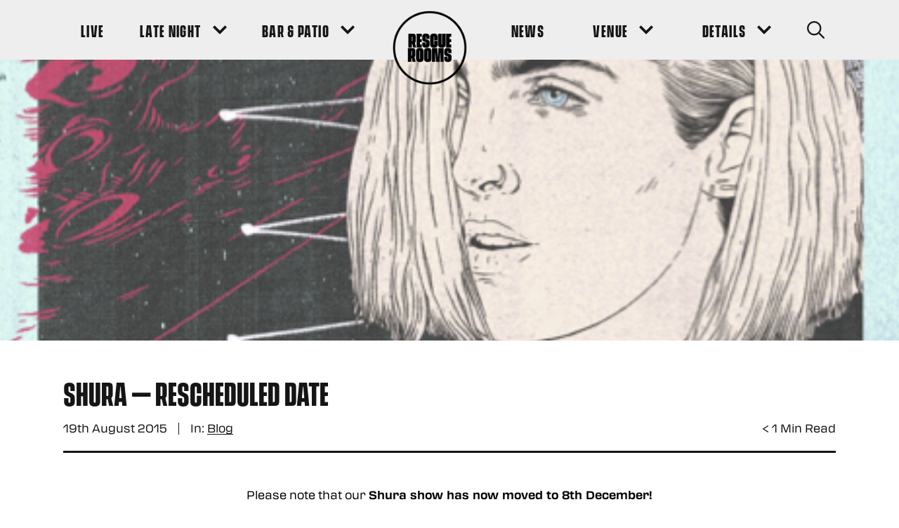

--- FILE ---
content_type: text/html; charset=UTF-8
request_url: https://www.rescuerooms.com/blog/shura-rescheduled-date/
body_size: 103304
content:
<!DOCTYPE html>
<!--[if IE 8]>         <html class="no-js lt-ie9"> <![endif]-->
<!--[if IE 9]>         <html class="no-js ie9"> <![endif]-->
<!--[if gt IE 9]><!--> <html class="no-js" lang="en"> <!--<![endif]-->

        <head>
        <meta charset="UTF-8" />
        <title>SHURA - RESCHEDULED DATE - Rescue Rooms</title>
        
    <!-- Google Tag Manager -->
    <script>(function(w,d,s,l,i){w[l]=w[l]||[];w[l].push({'gtm.start':
    new Date().getTime(),event:'gtm.js'});var f=d.getElementsByTagName(s)[0],
    j=d.createElement(s),dl=l!='dataLayer'?'&l='+l:'';j.async=true;j.src=
    'https://www.googletagmanager.com/gtm.js?id='+i+dl;f.parentNode.insertBefore(j,f);
    })(window,document,'script','dataLayer','GTM-WPB9DCQ');</script>
    <!-- End Google Tag Manager -->
        <meta name="viewport" content="width=device-width, initial-scale=1, maximum-scale=1">
        <meta http-equiv="X-UA-Compatible" content="IE=edge,chrome=1">
        <link rel="pingback" href="https://www.rescuerooms.com/xmlrpc.php" />
            <link rel="icon" href="https://www.rescuerooms.com/wp-content/uploads/2020/08/favicon-1.ico" />
        <link rel="preload" href="https://www.rescuerooms.com/wp-content/themes/dhp/fonts/VanguardCF-Bold.otf" as="font" type="font/otf" crossorigin>
        <link rel="stylesheet" href="https://use.typekit.net/syt7dsv.css">
        <script type="application/ld+json">
{
  "@context": "https://schema.org",
  "@type": "Event",
  "name": "Splendour Festival",
  "startDate": "2019-07-20T12:00",
  "endDate": "2019-07-20T23:00",
  "location": {
    "@type": "Place",
    "name": "Wollaton Hall & Deer Park",
    "address": {
      "@type": "PostalAddress",
      "streetAddress": "Wollaton Hall & Deer Park",
      "addressLocality": "Wollaton",
      "postalCode": "NG8 1BT",
      "addressRegion": "Nottinghamshire",
      "addressCountry": "UK"
    }
  },
  "image": [
    "https://splendour.dev.clicky.co.uk/wp-content/uploads/2019/05/DSC_7046-1024x682.jpg"
   ],
  "description": "Splendour Festival, set in the lush grounds of Wollaton Hall & Deer Park, plays host to some of the biggest music artists in the world. More than 40 acts feature across 5 stages over the course of the festival",
   "offers":[ {
    "@type": "Offer",
    "name": "General Admission Ticket",
    "url": "https://splendourfestival.com/tickets/",
    "price": "56.65",
    "priceCurrency": "GBP",
    "availability": "https://schema.org/InStock",
    "validFrom": "2019-06-01T00:00"
  },
{
    "@type": "Offer",
    "name": "Nottingham Resident Ticket",
    "url": "https://splendourfestival.com/tickets/",
    "price": "45.65",
    "priceCurrency": "GBP",
    "availability": "https://schema.org/InStock",
    "validFrom": "2019-06-01T00:00"
  },
  {
    "@type": "Offer",
    "name": "Nottingham Resident Ticket (11-17)",
    "url": "https://splendourfestival.com/tickets/",
    "price": "22",
    "priceCurrency": "GBP",
    "availability": "https://schema.org/InStock",
    "validFrom": "2019-06-01T00:00"
  },
  {
    "@type": "Offer",
    "name": "VIP Ticket Adult",
    "url": "https://splendourfestival.com/tickets/",
    "price": "97.65",
    "priceCurrency": "GBP",
    "availability": "https://schema.org/InStock",
    "validFrom": "2019-06-01T00:00"
  },
  {
    "@type": "Offer",
    "name": "VIP Ticket Adult (11-17)",
    "url": "https://splendourfestival.com/tickets/",
    "price": "87.65",
    "priceCurrency": "GBP",
    "availability": "https://schema.org/InStock",
    "validFrom": "2019-06-01T00:00"
  },
  {
    "@type": "Offer",
    "name": "VIP Nottingham Resident",
    "url": "https://splendourfestival.com/tickets/",
    "price": "87.65",
    "priceCurrency": "GBP",
    "availability": "https://schema.org/InStock",
    "validFrom": "2019-06-01T00:00"
  },
  {
    "@type": "Offer",
    "name": "VIP Nottingham Resident (11-17)",
    "url": "https://splendourfestival.com/tickets/",
    "price": "60.15",
    "priceCurrency": "GBP",
    "availability": "https://schema.org/InStock",
    "validFrom": "2019-06-01T00:00"
  }
],
  "performer": [{
    "@type": "PerformingGroup",
    "name": "Manic Street Preachers",
    "sameas": "https://www.manicstreetpreachers.com/"
  },{
    "@type": "PerformingGroup",
    "name": "Louisa",
    "sameas":"https://twitter.com/louisa"
  },
  {
    "@type": "Person",
    "name": "Rag N Bone Man",
    "sameas": "https://www.ragnbonemanmusic.com/"
  },
  {
    "@type": "Performinggroup",
    "name": "All Saints",
    "sameas": "http://www.allsaintsofficial.co.uk/"
  },
  {
    "@type": "Performinggroup",
    "name": "The Specials",
    "sameas": "http://www.thespecials.com/"
  },
  {
    "@type": "Performinggroup",
    "name": "The Slow Readers Club",
    "sameas":"https://www.theslowreadersclub.co.uk/"
  },
    {
    "@type": "Person",
    "name": "Barns Courtney",
    "sameas": "https://www.barnscourtney.com/"
  },
   {
    "@type": "Person",
    "name": "Rob Green",
    "sameas": "http://www.robgreenmusic.com/"
  },
   {
    "@type": "Performinggroup",
    "name": "Ash",
    "sameas":"https://ash-official.com/"
  },
  {
    "@type": "Performinggroup",
    "name": "The Rifles",
    "sameas":"http://www.therifles.com/"
  },
    {
    "@type": "Performinggroup",
    "name": "The Coronas",
    "sameas":"https://thecoronas.net/"
  },
     {
    "@type": "Performinggroup",
    "name": "Fine Young Cannibals",
    "sameas":"https://en.wikipedia.org/wiki/Fine_Young_Cannibals"
  }
  ]
}
</script> 
         
        <meta name='robots' content='index, follow, max-image-preview:large, max-snippet:-1, max-video-preview:-1' />

	<!-- This site is optimized with the Yoast SEO plugin v19.10 - https://yoast.com/wordpress/plugins/seo/ -->
	<link rel="canonical" href="https://www.rescuerooms.com/blog/shura-rescheduled-date/" />
	<meta property="og:locale" content="en_US" />
	<meta property="og:type" content="article" />
	<meta property="og:title" content="SHURA - RESCHEDULED DATE - Rescue Rooms" />
	<meta property="og:description" content="Please note that our Shura show has now moved to 8th December! Here&#8217;s a message from Shura: Dear everyone who&#8217;s bought tickets to our regional tour. I&#8217;ve been a little bit slower making this album than I had hoped I would be. Obviously haven&#8217;t managed to channel as much sonic the hedgehog as I would [&hellip;]" />
	<meta property="og:url" content="https://www.rescuerooms.com/blog/shura-rescheduled-date/" />
	<meta property="og:site_name" content="Rescue Rooms" />
	<meta property="article:published_time" content="2015-08-19T10:55:12+00:00" />
	<meta property="og:image" content="https://www.rescuerooms.com/wp-content/uploads/2015/08/Screen_shot_2015-08-19_at_11.52.30.png" />
	<meta property="og:image:width" content="462" />
	<meta property="og:image:height" content="656" />
	<meta property="og:image:type" content="image/png" />
	<meta name="author" content="Craig" />
	<meta name="twitter:card" content="summary_large_image" />
	<meta name="twitter:label1" content="Written by" />
	<meta name="twitter:data1" content="Craig" />
	<meta name="twitter:label2" content="Est. reading time" />
	<meta name="twitter:data2" content="1 minute" />
	<script type="application/ld+json" class="yoast-schema-graph">{"@context":"https://schema.org","@graph":[{"@type":"WebPage","@id":"https://www.rescuerooms.com/blog/shura-rescheduled-date/","url":"https://www.rescuerooms.com/blog/shura-rescheduled-date/","name":"SHURA - RESCHEDULED DATE - Rescue Rooms","isPartOf":{"@id":"https://www.rescuerooms.com/#website"},"primaryImageOfPage":{"@id":"https://www.rescuerooms.com/blog/shura-rescheduled-date/#primaryimage"},"image":{"@id":"https://www.rescuerooms.com/blog/shura-rescheduled-date/#primaryimage"},"thumbnailUrl":"https://www.rescuerooms.com/wp-content/uploads/2015/08/Screen_shot_2015-08-19_at_11.52.30.png","datePublished":"2015-08-19T10:55:12+00:00","dateModified":"2015-08-19T10:55:12+00:00","author":{"@id":"https://www.rescuerooms.com/#/schema/person/8af720615ac299a935fa5a779097be9e"},"breadcrumb":{"@id":"https://www.rescuerooms.com/blog/shura-rescheduled-date/#breadcrumb"},"inLanguage":"en-US","potentialAction":[{"@type":"ReadAction","target":["https://www.rescuerooms.com/blog/shura-rescheduled-date/"]}]},{"@type":"ImageObject","inLanguage":"en-US","@id":"https://www.rescuerooms.com/blog/shura-rescheduled-date/#primaryimage","url":"https://www.rescuerooms.com/wp-content/uploads/2015/08/Screen_shot_2015-08-19_at_11.52.30.png","contentUrl":"https://www.rescuerooms.com/wp-content/uploads/2015/08/Screen_shot_2015-08-19_at_11.52.30.png","width":462,"height":656,"caption":"SHURA"},{"@type":"BreadcrumbList","@id":"https://www.rescuerooms.com/blog/shura-rescheduled-date/#breadcrumb","itemListElement":[{"@type":"ListItem","position":1,"name":"News","item":"https://www.rescuerooms.com/news/"},{"@type":"ListItem","position":2,"name":"SHURA &#8211; RESCHEDULED DATE"}]},{"@type":"WebSite","@id":"https://www.rescuerooms.com/#website","url":"https://www.rescuerooms.com/","name":"Rescue Rooms","description":"","potentialAction":[{"@type":"SearchAction","target":{"@type":"EntryPoint","urlTemplate":"https://www.rescuerooms.com/?s={search_term_string}"},"query-input":"required name=search_term_string"}],"inLanguage":"en-US"},{"@type":"Person","@id":"https://www.rescuerooms.com/#/schema/person/8af720615ac299a935fa5a779097be9e","name":"Craig","image":{"@type":"ImageObject","inLanguage":"en-US","@id":"https://www.rescuerooms.com/#/schema/person/image/","url":"https://secure.gravatar.com/avatar/6d79f26cdca9ea28ea35f4e4e0ef40cc?s=96&d=mm&r=g","contentUrl":"https://secure.gravatar.com/avatar/6d79f26cdca9ea28ea35f4e4e0ef40cc?s=96&d=mm&r=g","caption":"Craig"},"url":"https://www.rescuerooms.com/blog/author/craig/"}]}</script>
	<!-- / Yoast SEO plugin. -->


<link rel='dns-prefetch' href='//www.google.com' />
<link rel='dns-prefetch' href='//s.w.org' />
<link rel="alternate" type="application/rss+xml" title="Rescue Rooms &raquo; SHURA &#8211; RESCHEDULED DATE Comments Feed" href="https://www.rescuerooms.com/blog/shura-rescheduled-date/feed/" />
		<script type="text/javascript">
			window._wpemojiSettings = {"baseUrl":"https:\/\/s.w.org\/images\/core\/emoji\/13.0.1\/72x72\/","ext":".png","svgUrl":"https:\/\/s.w.org\/images\/core\/emoji\/13.0.1\/svg\/","svgExt":".svg","source":{"concatemoji":"https:\/\/www.rescuerooms.com\/wp-includes\/js\/wp-emoji-release.min.js?ver=5.7.14"}};
			!function(e,a,t){var n,r,o,i=a.createElement("canvas"),p=i.getContext&&i.getContext("2d");function s(e,t){var a=String.fromCharCode;p.clearRect(0,0,i.width,i.height),p.fillText(a.apply(this,e),0,0);e=i.toDataURL();return p.clearRect(0,0,i.width,i.height),p.fillText(a.apply(this,t),0,0),e===i.toDataURL()}function c(e){var t=a.createElement("script");t.src=e,t.defer=t.type="text/javascript",a.getElementsByTagName("head")[0].appendChild(t)}for(o=Array("flag","emoji"),t.supports={everything:!0,everythingExceptFlag:!0},r=0;r<o.length;r++)t.supports[o[r]]=function(e){if(!p||!p.fillText)return!1;switch(p.textBaseline="top",p.font="600 32px Arial",e){case"flag":return s([127987,65039,8205,9895,65039],[127987,65039,8203,9895,65039])?!1:!s([55356,56826,55356,56819],[55356,56826,8203,55356,56819])&&!s([55356,57332,56128,56423,56128,56418,56128,56421,56128,56430,56128,56423,56128,56447],[55356,57332,8203,56128,56423,8203,56128,56418,8203,56128,56421,8203,56128,56430,8203,56128,56423,8203,56128,56447]);case"emoji":return!s([55357,56424,8205,55356,57212],[55357,56424,8203,55356,57212])}return!1}(o[r]),t.supports.everything=t.supports.everything&&t.supports[o[r]],"flag"!==o[r]&&(t.supports.everythingExceptFlag=t.supports.everythingExceptFlag&&t.supports[o[r]]);t.supports.everythingExceptFlag=t.supports.everythingExceptFlag&&!t.supports.flag,t.DOMReady=!1,t.readyCallback=function(){t.DOMReady=!0},t.supports.everything||(n=function(){t.readyCallback()},a.addEventListener?(a.addEventListener("DOMContentLoaded",n,!1),e.addEventListener("load",n,!1)):(e.attachEvent("onload",n),a.attachEvent("onreadystatechange",function(){"complete"===a.readyState&&t.readyCallback()})),(n=t.source||{}).concatemoji?c(n.concatemoji):n.wpemoji&&n.twemoji&&(c(n.twemoji),c(n.wpemoji)))}(window,document,window._wpemojiSettings);
		</script>
		<style type="text/css">
img.wp-smiley,
img.emoji {
	display: inline !important;
	border: none !important;
	box-shadow: none !important;
	height: 1em !important;
	width: 1em !important;
	margin: 0 .07em !important;
	vertical-align: -0.1em !important;
	background: none !important;
	padding: 0 !important;
}
</style>
	<link rel='stylesheet' id='sbi_styles-css'  href='https://www.rescuerooms.com/wp-content/plugins/instagram-feed/css/sbi-styles.min.css?ver=6.10.0' type='text/css' media='all' />
<link rel='stylesheet' id='main-css'  href='https://www.rescuerooms.com/wp-content/themes/dhp/build/css/production.css?ver=2' type='text/css' media='' />
<script type='text/javascript' src='https://www.rescuerooms.com/wp-content/themes/dhp/js/vendor/modernizr.js?ver=2.6.2' id='modernizr-js'></script>
<link rel="https://api.w.org/" href="https://www.rescuerooms.com/wp-json/" /><link rel="alternate" type="application/json" href="https://www.rescuerooms.com/wp-json/wp/v2/posts/1148" /><link rel="EditURI" type="application/rsd+xml" title="RSD" href="https://www.rescuerooms.com/xmlrpc.php?rsd" />
<link rel="wlwmanifest" type="application/wlwmanifest+xml" href="https://www.rescuerooms.com/wp-includes/wlwmanifest.xml" /> 
<meta name="generator" content="WordPress 5.7.14" />
<link rel='shortlink' href='https://www.rescuerooms.com/?p=1148' />
<link rel="alternate" type="application/json+oembed" href="https://www.rescuerooms.com/wp-json/oembed/1.0/embed?url=https%3A%2F%2Fwww.rescuerooms.com%2Fblog%2Fshura-rescheduled-date%2F" />
    </head>

     

    <body class="post-template-default single single-post postid-1148 single-format-standard  body-site-header--standard  body-site-header--no-sticky-links">

    
        <!-- Google Tag Manager (noscript) -->
    <noscript><iframe src="https://www.googletagmanager.com/ns.html?id=GTM-WPB9DCQ"
    height="0" width="0" style="display:none;visibility:hidden"></iframe></noscript>
    <!-- End Google Tag Manager (noscript) -->
   

    
    <div class="site-header-wrapper">

        
                <header class="site-header site-header--standard  site-header--contains-search">
            <div class="wrapper site-header__wrapper">
                <div class="site-header__int">
                    <nav class="main-navigation site-header__main-navigation " role="navigation">
                        <button class="main-navigation__menu-toggle" aria-label="Navigation Toggle">
                            <span class="visually-hidden">Navigation Toggle</span><!-- /.visually-hidden -->
                            <span class="main-navigation__menu-toggle-inner">
                                <span class="main-navigation__menu-toggle-inside">
                                    <span class="main-navigation__menu-toggle-bar main-navigation__menu-toggle-bar--first"></span>
                                    <span class="main-navigation__menu-toggle-bar main-navigation__menu-toggle-bar--second"></span>
                                    <span class="main-navigation__menu-toggle-bar main-navigation__menu-toggle-bar--third"></span>
                                </span><!-- /.main-navigation__menu-toggle-inside -->
                            </span><!-- /.main-navigation__menu-toggle-inner -->
                        </button>
                        <div class="main-navigation__logo-cta site-header__logo-cta site-header__mobile">
                            <a href="https://www.rescuerooms.com" class="site-header__logo">
                                <img src="https://www.rescuerooms.com/wp-content/themes/dhp/images/logo.png" alt="Rescue Rooms" />
                            </a>
                        </div><!-- /.main-navigation__logo-cta site-header__logo-cta -->
                        <div class="main-navigation__container">
                            <div class="main-navigation__container-inner">
                                <ul id="menu-main-navigation-left" class="main-navigation__menu site-header__main-navigation-menu menu"><li class="menu-item menu-item-type-post_type menu-item-object-page"><a href="https://www.rescuerooms.com/listings/" class="menu-link site-header__menu-item-link main-menu-link"><span class="sub-menu__top-level-link-text">Live</span></a></li>
<li class="menu-item menu-item-type-post_type menu-item-object-page menu-item-has-children menu-item--has-dropdown"><a href="https://www.rescuerooms.com/late-night-events/" class="menu-link site-header__menu-item-link main-menu-link"><span class="sub-menu__top-level-link-text">Late Night</span><button class="sub-menu__top-level-link-arrow" aria-label="Sub Menu Toggle"><span class="sub-menu__top-level-link-arrow-inner"><svg role="presentation" class="icon sub-menu__top-level-link-arrow-icon"><use xlink:href="#icon-down_arrow"/></svg></span></button></a>
<ul class="sub-menu">
	<li class="menu-item menu-item-type-post_type menu-item-object-page"><a href="https://www.rescuerooms.com/late-night-events/fandom-season-8/" class="menu-link site-header__sub-menu-item-link sub-menu-link"><span class="sub-menu__top-level-link-text">Fandom Fridays</span></a></li>
	<li class="menu-item menu-item-type-post_type menu-item-object-page"><a href="https://www.rescuerooms.com/late-night-events/romance/" class="menu-link site-header__sub-menu-item-link sub-menu-link"><span class="sub-menu__top-level-link-text">Romance Saturdays</span></a></li>
</ul>
</li>
<li class="menu-item menu-item-type-post_type menu-item-object-page menu-item-has-children menu-item--has-dropdown"><a href="https://www.rescuerooms.com/bar-events/" class="menu-link site-header__menu-item-link main-menu-link"><span class="sub-menu__top-level-link-text">Bar &#038; Patio</span><button class="sub-menu__top-level-link-arrow" aria-label="Sub Menu Toggle"><span class="sub-menu__top-level-link-arrow-inner"><svg role="presentation" class="icon sub-menu__top-level-link-arrow-icon"><use xlink:href="#icon-down_arrow"/></svg></span></button></a>
<ul class="sub-menu">
	<li class="menu-item menu-item-type-post_type menu-item-object-post"><a href="https://www.rescuerooms.com/blog/drinks-deals-at-rescue-rooms-every-single-day/" class="menu-link site-header__sub-menu-item-link sub-menu-link"><span class="sub-menu__top-level-link-text">Drinks Deals</span></a></li>
</ul>
</li>
</ul>                                <div class="main-navigation__logo-cta site-header__logo-cta">
                                    <a href="https://www.rescuerooms.com" class="site-header__logo">
                                        <img src="https://www.rescuerooms.com/wp-content/themes/dhp/images/logo.png" alt="Rescue Rooms" />
                                    </a>
                                </div><!-- /.main-navigation__logo-cta site-header__logo-cta -->
                                <ul id="menu-main-navigation-right" class="main-navigation__menu site-header__main-navigation-menu menu"><li class="menu-item menu-item-type-post_type menu-item-object-page current_page_parent"><a href="https://www.rescuerooms.com/news/" class="menu-link site-header__menu-item-link main-menu-link"><span class="sub-menu__top-level-link-text">News</span></a></li>
<li class="menu-item menu-item-type-custom menu-item-object-custom menu-item-has-children menu-item--has-dropdown"><a href="#" class="menu-link site-header__menu-item-link main-menu-link"><span class="sub-menu__top-level-link-text">Venue</span><button class="sub-menu__top-level-link-arrow" aria-label="Sub Menu Toggle"><span class="sub-menu__top-level-link-arrow-inner"><svg role="presentation" class="icon sub-menu__top-level-link-arrow-icon"><use xlink:href="#icon-down_arrow"/></svg></span></button></a>
<ul class="sub-menu">
	<li class="menu-item menu-item-type-post_type menu-item-object-page"><a href="https://www.rescuerooms.com/about/" class="menu-link site-header__sub-menu-item-link sub-menu-link"><span class="sub-menu__top-level-link-text">About</span></a></li>
	<li class="menu-item menu-item-type-post_type menu-item-object-page"><a href="https://www.rescuerooms.com/history/" class="menu-link site-header__sub-menu-item-link sub-menu-link"><span class="sub-menu__top-level-link-text">History</span></a></li>
	<li class="menu-item menu-item-type-post_type menu-item-object-page"><a href="https://www.rescuerooms.com/find-us/" class="menu-link site-header__sub-menu-item-link sub-menu-link"><span class="sub-menu__top-level-link-text">Find Us</span></a></li>
	<li class="menu-item menu-item-type-post_type menu-item-object-page"><a href="https://www.rescuerooms.com/contact/" class="menu-link site-header__sub-menu-item-link sub-menu-link"><span class="sub-menu__top-level-link-text">Contact</span></a></li>
</ul>
</li>
<li class="menu-item menu-item-type-custom menu-item-object-custom menu-item-has-children menu-item--has-dropdown"><a href="#" class="menu-link site-header__menu-item-link main-menu-link"><span class="sub-menu__top-level-link-text">Details</span><button class="sub-menu__top-level-link-arrow" aria-label="Sub Menu Toggle"><span class="sub-menu__top-level-link-arrow-inner"><svg role="presentation" class="icon sub-menu__top-level-link-arrow-icon"><use xlink:href="#icon-down_arrow"/></svg></span></button></a>
<ul class="sub-menu">
	<li class="menu-item menu-item-type-post_type menu-item-object-page"><a href="https://www.rescuerooms.com/jobs/" class="menu-link site-header__sub-menu-item-link sub-menu-link"><span class="sub-menu__top-level-link-text">Jobs</span></a></li>
	<li class="menu-item menu-item-type-post_type menu-item-object-page"><a href="https://www.rescuerooms.com/accessibility/" class="menu-link site-header__sub-menu-item-link sub-menu-link"><span class="sub-menu__top-level-link-text">Accessibility</span></a></li>
	<li class="menu-item menu-item-type-post_type menu-item-object-page"><a href="https://www.rescuerooms.com/policies/" class="menu-link site-header__sub-menu-item-link sub-menu-link"><span class="sub-menu__top-level-link-text">Policies</span></a></li>
</ul>
</li>
</ul>                                <a href="" class="site-header__cta site-header__search js-site-search-button" 
                                                                        aria-label="Search Button"
                                        >
                                                                            <svg role="presentation" class="icon site-header__cta-icon"><use xlink:href="#icon-search"/></svg>                                                                    </a><!-- /.site-header__cta -->
                            </div><!-- /.main-navigation__container-inner -->
                        </div><!-- /.main-navigation__container -->
                                                    <button class="site-header__cta site-header__search site-header__search--mobile js-site-search-button" 
                                aria-label="Search Button">
                                <svg role="presentation" class="icon site-header__cta-icon"><use xlink:href="#icon-search"/></svg>                                                            </button><!-- /.site-header__cta -->
                                            </nav><!-- /.main-navigation -->
                </div><!-- /.header__int -->
            </div><!-- /.wrapper site-header__wrapper -->
        </header><!-- /.site-header site-header--standard  -->
    </div><!-- /.header-wrapper -->

            <form action="https://www.rescuerooms.com" method="GET" class="site-search js-site-search " id="site-search">
            <div class="site-search__inner js-site-search-inner wrapper wrapper--narrow">
                <svg role="presentation" class="icon site-search__icon"><use xlink:href="#icon-search"/></svg>                <input type="search" name="s" class="input site-search__input" placeholder="Type to search...">
                <button class="button button--2 site-search__button">Go</button><!-- /.button button--2 site-search__button -->
            </div><!-- /.site-search__inner js-site-search-inner wrapper wrapper--narrow -->
        </form><!-- /.site-search -->
    
    


<header class="article-image">
    <span class="media media--article">
                                                            <img width="462" height="656" src="[data-uri]" data-lazy-type="image" data-lazy-src="https://www.rescuerooms.com/wp-content/uploads/2015/08/Screen_shot_2015-08-19_at_11.52.30.png" class="lazy lazy-hidden img img--bg article-image__bg" alt="SHURA" loading="lazy" data-lazy-srcset="https://www.rescuerooms.com/wp-content/uploads/2015/08/Screen_shot_2015-08-19_at_11.52.30.png 462w, https://www.rescuerooms.com/wp-content/uploads/2015/08/Screen_shot_2015-08-19_at_11.52.30-211x300.png 211w" data-lazy-sizes="(max-width: 462px) 100vw, 462px" /><noscript><img width="462" height="656" src="https://www.rescuerooms.com/wp-content/uploads/2015/08/Screen_shot_2015-08-19_at_11.52.30.png" class="img img--bg article-image__bg" alt="SHURA" loading="lazy" srcset="https://www.rescuerooms.com/wp-content/uploads/2015/08/Screen_shot_2015-08-19_at_11.52.30.png 462w, https://www.rescuerooms.com/wp-content/uploads/2015/08/Screen_shot_2015-08-19_at_11.52.30-211x300.png 211w" sizes="(max-width: 462px) 100vw, 462px" /></noscript>                        </span><!-- /.media -->
</header><!-- /.article-image -->

<div class="section section--spacing-above-standard section--spacing-below-standard cf bg--none text--bg-none single-article">
        <section class="single-article ">
        <div class="section__header ">
            <div class="wrapper">
                <div class="single-article__block-divider">
    <div class="single-article__title-bar">
        <h1 class="single-article__title">SHURA &#8211; RESCHEDULED DATE</h1>
            </div><!-- /.single-article__title-bar -->
    <div class="single-article__meta-bar">
        <p class="single-article__text">19th August 2015</p>
        <p class="single-article__text single-article__category single-article__divider">In: <a href="https://www.rescuerooms.com/blog/category/blog/" class="single-article__link text-link text-link--underline">Blog</a></p>
        <p class="single-article__text single-article__reading-time"><span class="span-reading-time rt-reading-time"><span class="rt-label rt-prefix"></span> <span class="rt-time"> &lt; 1</span> <span class="rt-label rt-postfix">Min Read</span></span></p>
    </div><!-- /.single-article__meta-bar -->
</div><!-- /.single-article__block-divider -->            </div><!-- wrapper -->
        </div><!-- section__header -->
        <div class="wrapper">
            <div class="standard-content   text__reset standard-styles">
                   
                                                                                    <article class="single-article__content">
                        <p style="text-align: center;"><span style="color: #000000;">Please note that our <strong>Shura show has now moved to 8th December!</strong></span></p>
<p style="text-align: center;"><span style="color: #000000;">Here&#8217;s a message from Shura:</span></p>
<p style="text-align: center;"><span style="color: #000000;">Dear everyone who&#8217;s bought tickets to our regional tour. I&#8217;ve been a little bit slower making this album than I had hoped I would be. Obviously haven&#8217;t managed to channel as much sonic the hedgehog as I would have liked. But I want this to be the best album I could possibly make for you and so with this in mind we are moving the regional dates back a month or so. Huge apologies to everyone who was looking forward to the shows BUT on the plus side, if you can make the new dates, your current tickets are still valid and it means we&#8217;ll have more of my album to play to you. If you are unable to make the rescheduled shows in December, please contact your ticket seller for a refund by 5pm on 2nd October 2015. Apologies again and hope you understand. BIG LOVE.</span><br /><span style="color: #000000;">x</span></p>
<p style="text-align: center;"><span style="color: #000000;">If you are unable to make the rescheduled shows in December, please contact your ticket seller for a refund by 5pm on 2nd October 2015. Your current ticket remains valid if you are able to make the new date.</span></p>
<p style="text-align: center;">&nbsp;</p>
<p style="text-align: center;"><img loading="lazy" class="lazy lazy-hidden  size-full wp-image-1147" src="[data-uri]" data-lazy-type="image" data-lazy-src="https://www.rescuerooms.com/wp-content/uploads/2015/08/Screen_shot_2015-08-19_at_11.52.30.png" alt="SHURA" width="404" height="573" data-lazy-srcset="https://www.rescuerooms.com/wp-content/uploads/2015/08/Screen_shot_2015-08-19_at_11.52.30.png 462w, https://www.rescuerooms.com/wp-content/uploads/2015/08/Screen_shot_2015-08-19_at_11.52.30-211x300.png 211w" data-lazy-sizes="(max-width: 404px) 100vw, 404px" /><noscript><img loading="lazy" class=" size-full wp-image-1147" src="https://www.rescuerooms.com/wp-content/uploads/2015/08/Screen_shot_2015-08-19_at_11.52.30.png" alt="SHURA" width="404" height="573" srcset="https://www.rescuerooms.com/wp-content/uploads/2015/08/Screen_shot_2015-08-19_at_11.52.30.png 462w, https://www.rescuerooms.com/wp-content/uploads/2015/08/Screen_shot_2015-08-19_at_11.52.30-211x300.png 211w" sizes="(max-width: 404px) 100vw, 404px" /></noscript></p>
                        </article><!-- /.single-article__content -->
                                                </div><!-- /.standard-content standard-styles -->
            <footer class="section__footer section--centered">
                                    <a class="inputs__input button button--default" href="https://www.rescuerooms.com/news/"><span class="button__inner">Back to Latest News</span></a>
                            </footer><!-- /.section__footer -->
        </div>
    </section>

    
    </div>


<section class="section section--spacing-above-none section--spacing-below-none cf bg--none text--bg-none section--centered instagram-feed instagram-feed--count-2">
                <div class="grid grid--center">
            
<div id="sb_instagram"  class="sbi sbi_mob_col_1 sbi_tab_col_2 sbi_col_4 sbi_disable_mobile" style="background-color: rgb(255,255,255); width: 100%; height: 100%;"	 data-feedid="sbi_rescuerooms#8"  data-res="auto" data-cols="4" data-colsmobile="1" data-colstablet="2" data-num="8" data-nummobile="" data-item-padding=""	 data-shortcode-atts="{&quot;num&quot;:&quot;8&quot;}"  data-postid="1148" data-locatornonce="10779adc8f" data-imageaspectratio="1:1" data-sbi-flags="favorLocal">
	
	<div id="sbi_images" >
		<div class="sbi_item sbi_type_carousel sbi_new sbi_transition"
	id="sbi_17916569286253419" data-date="1768489816">
	<div class="sbi_photo_wrap">
		<a class="sbi_photo" href="https://www.instagram.com/p/DTiS3xnigLh/" target="_blank" rel="noopener nofollow"
			data-full-res="https://scontent-ams2-1.cdninstagram.com/v/t39.30808-6/615280450_1300243532129679_1832018804207752430_n.jpg?stp=dst-jpg_e35_tt6&#038;_nc_cat=107&#038;ccb=7-5&#038;_nc_sid=18de74&#038;efg=eyJlZmdfdGFnIjoiQ0FST1VTRUxfSVRFTS5iZXN0X2ltYWdlX3VybGdlbi5DMyJ9&#038;_nc_ohc=aff1geSvERcQ7kNvwEGLsHi&#038;_nc_oc=AdnKwfHhSixNV4XFFKDrOqL5x-TIdHRncI13kSe36xRStWqWYu9p4xMHxvFzC7mG3f4&#038;_nc_zt=23&#038;_nc_ht=scontent-ams2-1.cdninstagram.com&#038;edm=AM6HXa8EAAAA&#038;_nc_gid=RGdnrnbbrlMODJQsomLKXw&#038;oh=00_AfoiehyNTXaK0_DuCh4JmxH_KFSzKWUiu1YUuZJZlRAwkQ&#038;oe=6970AC52"
			data-img-src-set="{&quot;d&quot;:&quot;https:\/\/scontent-ams2-1.cdninstagram.com\/v\/t39.30808-6\/615280450_1300243532129679_1832018804207752430_n.jpg?stp=dst-jpg_e35_tt6&amp;_nc_cat=107&amp;ccb=7-5&amp;_nc_sid=18de74&amp;efg=eyJlZmdfdGFnIjoiQ0FST1VTRUxfSVRFTS5iZXN0X2ltYWdlX3VybGdlbi5DMyJ9&amp;_nc_ohc=aff1geSvERcQ7kNvwEGLsHi&amp;_nc_oc=AdnKwfHhSixNV4XFFKDrOqL5x-TIdHRncI13kSe36xRStWqWYu9p4xMHxvFzC7mG3f4&amp;_nc_zt=23&amp;_nc_ht=scontent-ams2-1.cdninstagram.com&amp;edm=AM6HXa8EAAAA&amp;_nc_gid=RGdnrnbbrlMODJQsomLKXw&amp;oh=00_AfoiehyNTXaK0_DuCh4JmxH_KFSzKWUiu1YUuZJZlRAwkQ&amp;oe=6970AC52&quot;,&quot;150&quot;:&quot;https:\/\/scontent-ams2-1.cdninstagram.com\/v\/t39.30808-6\/615280450_1300243532129679_1832018804207752430_n.jpg?stp=dst-jpg_e35_tt6&amp;_nc_cat=107&amp;ccb=7-5&amp;_nc_sid=18de74&amp;efg=eyJlZmdfdGFnIjoiQ0FST1VTRUxfSVRFTS5iZXN0X2ltYWdlX3VybGdlbi5DMyJ9&amp;_nc_ohc=aff1geSvERcQ7kNvwEGLsHi&amp;_nc_oc=AdnKwfHhSixNV4XFFKDrOqL5x-TIdHRncI13kSe36xRStWqWYu9p4xMHxvFzC7mG3f4&amp;_nc_zt=23&amp;_nc_ht=scontent-ams2-1.cdninstagram.com&amp;edm=AM6HXa8EAAAA&amp;_nc_gid=RGdnrnbbrlMODJQsomLKXw&amp;oh=00_AfoiehyNTXaK0_DuCh4JmxH_KFSzKWUiu1YUuZJZlRAwkQ&amp;oe=6970AC52&quot;,&quot;320&quot;:&quot;https:\/\/scontent-ams2-1.cdninstagram.com\/v\/t39.30808-6\/615280450_1300243532129679_1832018804207752430_n.jpg?stp=dst-jpg_e35_tt6&amp;_nc_cat=107&amp;ccb=7-5&amp;_nc_sid=18de74&amp;efg=eyJlZmdfdGFnIjoiQ0FST1VTRUxfSVRFTS5iZXN0X2ltYWdlX3VybGdlbi5DMyJ9&amp;_nc_ohc=aff1geSvERcQ7kNvwEGLsHi&amp;_nc_oc=AdnKwfHhSixNV4XFFKDrOqL5x-TIdHRncI13kSe36xRStWqWYu9p4xMHxvFzC7mG3f4&amp;_nc_zt=23&amp;_nc_ht=scontent-ams2-1.cdninstagram.com&amp;edm=AM6HXa8EAAAA&amp;_nc_gid=RGdnrnbbrlMODJQsomLKXw&amp;oh=00_AfoiehyNTXaK0_DuCh4JmxH_KFSzKWUiu1YUuZJZlRAwkQ&amp;oe=6970AC52&quot;,&quot;640&quot;:&quot;https:\/\/scontent-ams2-1.cdninstagram.com\/v\/t39.30808-6\/615280450_1300243532129679_1832018804207752430_n.jpg?stp=dst-jpg_e35_tt6&amp;_nc_cat=107&amp;ccb=7-5&amp;_nc_sid=18de74&amp;efg=eyJlZmdfdGFnIjoiQ0FST1VTRUxfSVRFTS5iZXN0X2ltYWdlX3VybGdlbi5DMyJ9&amp;_nc_ohc=aff1geSvERcQ7kNvwEGLsHi&amp;_nc_oc=AdnKwfHhSixNV4XFFKDrOqL5x-TIdHRncI13kSe36xRStWqWYu9p4xMHxvFzC7mG3f4&amp;_nc_zt=23&amp;_nc_ht=scontent-ams2-1.cdninstagram.com&amp;edm=AM6HXa8EAAAA&amp;_nc_gid=RGdnrnbbrlMODJQsomLKXw&amp;oh=00_AfoiehyNTXaK0_DuCh4JmxH_KFSzKWUiu1YUuZJZlRAwkQ&amp;oe=6970AC52&quot;}">
			<span class="sbi-screenreader">Tasty drinks deals from your favourite neighbourho</span>
			<svg class="svg-inline--fa fa-clone fa-w-16 sbi_lightbox_carousel_icon" aria-hidden="true" aria-label="Clone" data-fa-proƒcessed="" data-prefix="far" data-icon="clone" role="img" xmlns="http://www.w3.org/2000/svg" viewBox="0 0 512 512">
                    <path fill="currentColor" d="M464 0H144c-26.51 0-48 21.49-48 48v48H48c-26.51 0-48 21.49-48 48v320c0 26.51 21.49 48 48 48h320c26.51 0 48-21.49 48-48v-48h48c26.51 0 48-21.49 48-48V48c0-26.51-21.49-48-48-48zM362 464H54a6 6 0 0 1-6-6V150a6 6 0 0 1 6-6h42v224c0 26.51 21.49 48 48 48h224v42a6 6 0 0 1-6 6zm96-96H150a6 6 0 0 1-6-6V54a6 6 0 0 1 6-6h308a6 6 0 0 1 6 6v308a6 6 0 0 1-6 6z"></path>
                </svg>						<img src="https://www.rescuerooms.com/wp-content/plugins/instagram-feed/img/placeholder.png" alt="Tasty drinks deals from your favourite neighbourhood booze den...

🍺 Happy Hour: pints, craft and spirits from £3 — 5pm-7pm every day
🍹 Cocktails: always £8 each, but also 2-for-£12 — 7pm-10pm every day
🍻 2-for-1 Deals: loads of BOGOF choices, late night — 10pm-close Tuesdays, Fridays &amp; Saturdays

Drink responsibly, ofc." aria-hidden="true">
		</a>
	</div>
</div><div class="sbi_item sbi_type_image sbi_new sbi_transition"
	id="sbi_18034765610775787" data-date="1768219486">
	<div class="sbi_photo_wrap">
		<a class="sbi_photo" href="https://www.instagram.com/p/DTaPQl3gndL/" target="_blank" rel="noopener nofollow"
			data-full-res="https://scontent-ams2-1.cdninstagram.com/v/t51.82787-15/613694178_18548342296048803_857793820812263476_n.jpg?stp=dst-jpg_e35_tt6&#038;_nc_cat=102&#038;ccb=7-5&#038;_nc_sid=18de74&#038;efg=eyJlZmdfdGFnIjoiRkVFRC5iZXN0X2ltYWdlX3VybGdlbi5DMyJ9&#038;_nc_ohc=_BoiqE60rUEQ7kNvwFZGKNb&#038;_nc_oc=Adlsykg3gfRm-MsMIdNQvCWeEPGHAUQSGTEqQrpmO-VwCAhP1wASNTuV7fQR9-2sVDA&#038;_nc_zt=23&#038;_nc_ht=scontent-ams2-1.cdninstagram.com&#038;edm=AM6HXa8EAAAA&#038;_nc_gid=RGdnrnbbrlMODJQsomLKXw&#038;oh=00_AfpIN-6lLmcZzwoOt0a0i_zrFgROWL3xaw9fqJ1FQ5kLOg&#038;oe=6970BB49"
			data-img-src-set="{&quot;d&quot;:&quot;https:\/\/scontent-ams2-1.cdninstagram.com\/v\/t51.82787-15\/613694178_18548342296048803_857793820812263476_n.jpg?stp=dst-jpg_e35_tt6&amp;_nc_cat=102&amp;ccb=7-5&amp;_nc_sid=18de74&amp;efg=eyJlZmdfdGFnIjoiRkVFRC5iZXN0X2ltYWdlX3VybGdlbi5DMyJ9&amp;_nc_ohc=_BoiqE60rUEQ7kNvwFZGKNb&amp;_nc_oc=Adlsykg3gfRm-MsMIdNQvCWeEPGHAUQSGTEqQrpmO-VwCAhP1wASNTuV7fQR9-2sVDA&amp;_nc_zt=23&amp;_nc_ht=scontent-ams2-1.cdninstagram.com&amp;edm=AM6HXa8EAAAA&amp;_nc_gid=RGdnrnbbrlMODJQsomLKXw&amp;oh=00_AfpIN-6lLmcZzwoOt0a0i_zrFgROWL3xaw9fqJ1FQ5kLOg&amp;oe=6970BB49&quot;,&quot;150&quot;:&quot;https:\/\/scontent-ams2-1.cdninstagram.com\/v\/t51.82787-15\/613694178_18548342296048803_857793820812263476_n.jpg?stp=dst-jpg_e35_tt6&amp;_nc_cat=102&amp;ccb=7-5&amp;_nc_sid=18de74&amp;efg=eyJlZmdfdGFnIjoiRkVFRC5iZXN0X2ltYWdlX3VybGdlbi5DMyJ9&amp;_nc_ohc=_BoiqE60rUEQ7kNvwFZGKNb&amp;_nc_oc=Adlsykg3gfRm-MsMIdNQvCWeEPGHAUQSGTEqQrpmO-VwCAhP1wASNTuV7fQR9-2sVDA&amp;_nc_zt=23&amp;_nc_ht=scontent-ams2-1.cdninstagram.com&amp;edm=AM6HXa8EAAAA&amp;_nc_gid=RGdnrnbbrlMODJQsomLKXw&amp;oh=00_AfpIN-6lLmcZzwoOt0a0i_zrFgROWL3xaw9fqJ1FQ5kLOg&amp;oe=6970BB49&quot;,&quot;320&quot;:&quot;https:\/\/scontent-ams2-1.cdninstagram.com\/v\/t51.82787-15\/613694178_18548342296048803_857793820812263476_n.jpg?stp=dst-jpg_e35_tt6&amp;_nc_cat=102&amp;ccb=7-5&amp;_nc_sid=18de74&amp;efg=eyJlZmdfdGFnIjoiRkVFRC5iZXN0X2ltYWdlX3VybGdlbi5DMyJ9&amp;_nc_ohc=_BoiqE60rUEQ7kNvwFZGKNb&amp;_nc_oc=Adlsykg3gfRm-MsMIdNQvCWeEPGHAUQSGTEqQrpmO-VwCAhP1wASNTuV7fQR9-2sVDA&amp;_nc_zt=23&amp;_nc_ht=scontent-ams2-1.cdninstagram.com&amp;edm=AM6HXa8EAAAA&amp;_nc_gid=RGdnrnbbrlMODJQsomLKXw&amp;oh=00_AfpIN-6lLmcZzwoOt0a0i_zrFgROWL3xaw9fqJ1FQ5kLOg&amp;oe=6970BB49&quot;,&quot;640&quot;:&quot;https:\/\/scontent-ams2-1.cdninstagram.com\/v\/t51.82787-15\/613694178_18548342296048803_857793820812263476_n.jpg?stp=dst-jpg_e35_tt6&amp;_nc_cat=102&amp;ccb=7-5&amp;_nc_sid=18de74&amp;efg=eyJlZmdfdGFnIjoiRkVFRC5iZXN0X2ltYWdlX3VybGdlbi5DMyJ9&amp;_nc_ohc=_BoiqE60rUEQ7kNvwFZGKNb&amp;_nc_oc=Adlsykg3gfRm-MsMIdNQvCWeEPGHAUQSGTEqQrpmO-VwCAhP1wASNTuV7fQR9-2sVDA&amp;_nc_zt=23&amp;_nc_ht=scontent-ams2-1.cdninstagram.com&amp;edm=AM6HXa8EAAAA&amp;_nc_gid=RGdnrnbbrlMODJQsomLKXw&amp;oh=00_AfpIN-6lLmcZzwoOt0a0i_zrFgROWL3xaw9fqJ1FQ5kLOg&amp;oe=6970BB49&quot;}">
			<span class="sbi-screenreader">95% tickets have been snapped up for our show with</span>
									<img src="https://www.rescuerooms.com/wp-content/plugins/instagram-feed/img/placeholder.png" alt="95% tickets have been snapped up for our show with @themolotovs tomorrow night! It’s gonna be a scramble for the final few so head to our website and secure your spot 🎫" aria-hidden="true">
		</a>
	</div>
</div><div class="sbi_item sbi_type_carousel sbi_new sbi_transition"
	id="sbi_18120913603491595" data-date="1768052413">
	<div class="sbi_photo_wrap">
		<a class="sbi_photo" href="https://www.instagram.com/p/DTVQl3niePq/" target="_blank" rel="noopener nofollow"
			data-full-res="https://scontent-ams2-1.cdninstagram.com/v/t39.30808-6/610909741_1297143915772974_5478067491485355216_n.jpg?stp=dst-jpg_e35_tt6&#038;_nc_cat=101&#038;ccb=7-5&#038;_nc_sid=18de74&#038;efg=eyJlZmdfdGFnIjoiQ0FST1VTRUxfSVRFTS5iZXN0X2ltYWdlX3VybGdlbi5DMyJ9&#038;_nc_ohc=uKXHXTvg9EkQ7kNvwEm1p6H&#038;_nc_oc=AdlvoguvBUmoPfhnoO-Q6R7-4Mf4UVUQ7eLPhXnuFHxKUnku9mOM36XbWQhgI05tSvU&#038;_nc_zt=23&#038;_nc_ht=scontent-ams2-1.cdninstagram.com&#038;edm=AM6HXa8EAAAA&#038;_nc_gid=RGdnrnbbrlMODJQsomLKXw&#038;oh=00_Afp_CCBWLKppKf4O8dCdyfJPSmNjxkpfbb5NU-OR2lFsnw&#038;oe=6970A87A"
			data-img-src-set="{&quot;d&quot;:&quot;https:\/\/scontent-ams2-1.cdninstagram.com\/v\/t39.30808-6\/610909741_1297143915772974_5478067491485355216_n.jpg?stp=dst-jpg_e35_tt6&amp;_nc_cat=101&amp;ccb=7-5&amp;_nc_sid=18de74&amp;efg=eyJlZmdfdGFnIjoiQ0FST1VTRUxfSVRFTS5iZXN0X2ltYWdlX3VybGdlbi5DMyJ9&amp;_nc_ohc=uKXHXTvg9EkQ7kNvwEm1p6H&amp;_nc_oc=AdlvoguvBUmoPfhnoO-Q6R7-4Mf4UVUQ7eLPhXnuFHxKUnku9mOM36XbWQhgI05tSvU&amp;_nc_zt=23&amp;_nc_ht=scontent-ams2-1.cdninstagram.com&amp;edm=AM6HXa8EAAAA&amp;_nc_gid=RGdnrnbbrlMODJQsomLKXw&amp;oh=00_Afp_CCBWLKppKf4O8dCdyfJPSmNjxkpfbb5NU-OR2lFsnw&amp;oe=6970A87A&quot;,&quot;150&quot;:&quot;https:\/\/scontent-ams2-1.cdninstagram.com\/v\/t39.30808-6\/610909741_1297143915772974_5478067491485355216_n.jpg?stp=dst-jpg_e35_tt6&amp;_nc_cat=101&amp;ccb=7-5&amp;_nc_sid=18de74&amp;efg=eyJlZmdfdGFnIjoiQ0FST1VTRUxfSVRFTS5iZXN0X2ltYWdlX3VybGdlbi5DMyJ9&amp;_nc_ohc=uKXHXTvg9EkQ7kNvwEm1p6H&amp;_nc_oc=AdlvoguvBUmoPfhnoO-Q6R7-4Mf4UVUQ7eLPhXnuFHxKUnku9mOM36XbWQhgI05tSvU&amp;_nc_zt=23&amp;_nc_ht=scontent-ams2-1.cdninstagram.com&amp;edm=AM6HXa8EAAAA&amp;_nc_gid=RGdnrnbbrlMODJQsomLKXw&amp;oh=00_Afp_CCBWLKppKf4O8dCdyfJPSmNjxkpfbb5NU-OR2lFsnw&amp;oe=6970A87A&quot;,&quot;320&quot;:&quot;https:\/\/scontent-ams2-1.cdninstagram.com\/v\/t39.30808-6\/610909741_1297143915772974_5478067491485355216_n.jpg?stp=dst-jpg_e35_tt6&amp;_nc_cat=101&amp;ccb=7-5&amp;_nc_sid=18de74&amp;efg=eyJlZmdfdGFnIjoiQ0FST1VTRUxfSVRFTS5iZXN0X2ltYWdlX3VybGdlbi5DMyJ9&amp;_nc_ohc=uKXHXTvg9EkQ7kNvwEm1p6H&amp;_nc_oc=AdlvoguvBUmoPfhnoO-Q6R7-4Mf4UVUQ7eLPhXnuFHxKUnku9mOM36XbWQhgI05tSvU&amp;_nc_zt=23&amp;_nc_ht=scontent-ams2-1.cdninstagram.com&amp;edm=AM6HXa8EAAAA&amp;_nc_gid=RGdnrnbbrlMODJQsomLKXw&amp;oh=00_Afp_CCBWLKppKf4O8dCdyfJPSmNjxkpfbb5NU-OR2lFsnw&amp;oe=6970A87A&quot;,&quot;640&quot;:&quot;https:\/\/scontent-ams2-1.cdninstagram.com\/v\/t39.30808-6\/610909741_1297143915772974_5478067491485355216_n.jpg?stp=dst-jpg_e35_tt6&amp;_nc_cat=101&amp;ccb=7-5&amp;_nc_sid=18de74&amp;efg=eyJlZmdfdGFnIjoiQ0FST1VTRUxfSVRFTS5iZXN0X2ltYWdlX3VybGdlbi5DMyJ9&amp;_nc_ohc=uKXHXTvg9EkQ7kNvwEm1p6H&amp;_nc_oc=AdlvoguvBUmoPfhnoO-Q6R7-4Mf4UVUQ7eLPhXnuFHxKUnku9mOM36XbWQhgI05tSvU&amp;_nc_zt=23&amp;_nc_ht=scontent-ams2-1.cdninstagram.com&amp;edm=AM6HXa8EAAAA&amp;_nc_gid=RGdnrnbbrlMODJQsomLKXw&amp;oh=00_Afp_CCBWLKppKf4O8dCdyfJPSmNjxkpfbb5NU-OR2lFsnw&amp;oe=6970A87A&quot;}">
			<span class="sbi-screenreader">We are so back. 2026 is the year of partying, and </span>
			<svg class="svg-inline--fa fa-clone fa-w-16 sbi_lightbox_carousel_icon" aria-hidden="true" aria-label="Clone" data-fa-proƒcessed="" data-prefix="far" data-icon="clone" role="img" xmlns="http://www.w3.org/2000/svg" viewBox="0 0 512 512">
                    <path fill="currentColor" d="M464 0H144c-26.51 0-48 21.49-48 48v48H48c-26.51 0-48 21.49-48 48v320c0 26.51 21.49 48 48 48h320c26.51 0 48-21.49 48-48v-48h48c26.51 0 48-21.49 48-48V48c0-26.51-21.49-48-48-48zM362 464H54a6 6 0 0 1-6-6V150a6 6 0 0 1 6-6h42v224c0 26.51 21.49 48 48 48h224v42a6 6 0 0 1-6 6zm96-96H150a6 6 0 0 1-6-6V54a6 6 0 0 1 6-6h308a6 6 0 0 1 6 6v308a6 6 0 0 1-6 6z"></path>
                </svg>						<img src="https://www.rescuerooms.com/wp-content/plugins/instagram-feed/img/placeholder.png" alt="We are so back. 2026 is the year of partying, and our biggest contribution will be Nottingham&#039;s biggest indie club night @romanceclubuk, every Saturday, right here!

 It&#039;s indie anthems, it&#039;s secret karaoke, it&#039;s vapes on the patio, it&#039;s 2-for-1 drinks, it&#039;s free entry before 11pm, it&#039;s real life." aria-hidden="true">
		</a>
	</div>
</div><div class="sbi_item sbi_type_carousel sbi_new sbi_transition"
	id="sbi_18499861981075547" data-date="1767955073">
	<div class="sbi_photo_wrap">
		<a class="sbi_photo" href="https://www.instagram.com/p/DTSW7kMgvb0/" target="_blank" rel="noopener nofollow"
			data-full-res="https://scontent-ams2-1.cdninstagram.com/v/t51.82787-15/610653025_18547820422048803_6039223502637603666_n.heic?stp=dst-jpg_e35_tt6&#038;_nc_cat=109&#038;ccb=7-5&#038;_nc_sid=18de74&#038;efg=eyJlZmdfdGFnIjoiQ0FST1VTRUxfSVRFTS5iZXN0X2ltYWdlX3VybGdlbi5DMyJ9&#038;_nc_ohc=NbUKvxtGx6IQ7kNvwHRYUgt&#038;_nc_oc=AdmezlLIm_Orpwkm1aXaT0t_GGzqmz2ZBYSkzsOAoiGwlxyGuxeXBGp8T6SUoiKg504&#038;_nc_zt=23&#038;_nc_ht=scontent-ams2-1.cdninstagram.com&#038;edm=AM6HXa8EAAAA&#038;_nc_gid=RGdnrnbbrlMODJQsomLKXw&#038;oh=00_Afpk1NI5-5cZ4bFZf_ho0Ux00H89L-5DTlIQSxMLKAka1A&#038;oe=6970A701"
			data-img-src-set="{&quot;d&quot;:&quot;https:\/\/scontent-ams2-1.cdninstagram.com\/v\/t51.82787-15\/610653025_18547820422048803_6039223502637603666_n.heic?stp=dst-jpg_e35_tt6&amp;_nc_cat=109&amp;ccb=7-5&amp;_nc_sid=18de74&amp;efg=eyJlZmdfdGFnIjoiQ0FST1VTRUxfSVRFTS5iZXN0X2ltYWdlX3VybGdlbi5DMyJ9&amp;_nc_ohc=NbUKvxtGx6IQ7kNvwHRYUgt&amp;_nc_oc=AdmezlLIm_Orpwkm1aXaT0t_GGzqmz2ZBYSkzsOAoiGwlxyGuxeXBGp8T6SUoiKg504&amp;_nc_zt=23&amp;_nc_ht=scontent-ams2-1.cdninstagram.com&amp;edm=AM6HXa8EAAAA&amp;_nc_gid=RGdnrnbbrlMODJQsomLKXw&amp;oh=00_Afpk1NI5-5cZ4bFZf_ho0Ux00H89L-5DTlIQSxMLKAka1A&amp;oe=6970A701&quot;,&quot;150&quot;:&quot;https:\/\/scontent-ams2-1.cdninstagram.com\/v\/t51.82787-15\/610653025_18547820422048803_6039223502637603666_n.heic?stp=dst-jpg_e35_tt6&amp;_nc_cat=109&amp;ccb=7-5&amp;_nc_sid=18de74&amp;efg=eyJlZmdfdGFnIjoiQ0FST1VTRUxfSVRFTS5iZXN0X2ltYWdlX3VybGdlbi5DMyJ9&amp;_nc_ohc=NbUKvxtGx6IQ7kNvwHRYUgt&amp;_nc_oc=AdmezlLIm_Orpwkm1aXaT0t_GGzqmz2ZBYSkzsOAoiGwlxyGuxeXBGp8T6SUoiKg504&amp;_nc_zt=23&amp;_nc_ht=scontent-ams2-1.cdninstagram.com&amp;edm=AM6HXa8EAAAA&amp;_nc_gid=RGdnrnbbrlMODJQsomLKXw&amp;oh=00_Afpk1NI5-5cZ4bFZf_ho0Ux00H89L-5DTlIQSxMLKAka1A&amp;oe=6970A701&quot;,&quot;320&quot;:&quot;https:\/\/scontent-ams2-1.cdninstagram.com\/v\/t51.82787-15\/610653025_18547820422048803_6039223502637603666_n.heic?stp=dst-jpg_e35_tt6&amp;_nc_cat=109&amp;ccb=7-5&amp;_nc_sid=18de74&amp;efg=eyJlZmdfdGFnIjoiQ0FST1VTRUxfSVRFTS5iZXN0X2ltYWdlX3VybGdlbi5DMyJ9&amp;_nc_ohc=NbUKvxtGx6IQ7kNvwHRYUgt&amp;_nc_oc=AdmezlLIm_Orpwkm1aXaT0t_GGzqmz2ZBYSkzsOAoiGwlxyGuxeXBGp8T6SUoiKg504&amp;_nc_zt=23&amp;_nc_ht=scontent-ams2-1.cdninstagram.com&amp;edm=AM6HXa8EAAAA&amp;_nc_gid=RGdnrnbbrlMODJQsomLKXw&amp;oh=00_Afpk1NI5-5cZ4bFZf_ho0Ux00H89L-5DTlIQSxMLKAka1A&amp;oe=6970A701&quot;,&quot;640&quot;:&quot;https:\/\/scontent-ams2-1.cdninstagram.com\/v\/t51.82787-15\/610653025_18547820422048803_6039223502637603666_n.heic?stp=dst-jpg_e35_tt6&amp;_nc_cat=109&amp;ccb=7-5&amp;_nc_sid=18de74&amp;efg=eyJlZmdfdGFnIjoiQ0FST1VTRUxfSVRFTS5iZXN0X2ltYWdlX3VybGdlbi5DMyJ9&amp;_nc_ohc=NbUKvxtGx6IQ7kNvwHRYUgt&amp;_nc_oc=AdmezlLIm_Orpwkm1aXaT0t_GGzqmz2ZBYSkzsOAoiGwlxyGuxeXBGp8T6SUoiKg504&amp;_nc_zt=23&amp;_nc_ht=scontent-ams2-1.cdninstagram.com&amp;edm=AM6HXa8EAAAA&amp;_nc_gid=RGdnrnbbrlMODJQsomLKXw&amp;oh=00_Afpk1NI5-5cZ4bFZf_ho0Ux00H89L-5DTlIQSxMLKAka1A&amp;oe=6970A701&quot;}">
			<span class="sbi-screenreader">Red hot, late night, snow-melting bar action in th</span>
			<svg class="svg-inline--fa fa-clone fa-w-16 sbi_lightbox_carousel_icon" aria-hidden="true" aria-label="Clone" data-fa-proƒcessed="" data-prefix="far" data-icon="clone" role="img" xmlns="http://www.w3.org/2000/svg" viewBox="0 0 512 512">
                    <path fill="currentColor" d="M464 0H144c-26.51 0-48 21.49-48 48v48H48c-26.51 0-48 21.49-48 48v320c0 26.51 21.49 48 48 48h320c26.51 0 48-21.49 48-48v-48h48c26.51 0 48-21.49 48-48V48c0-26.51-21.49-48-48-48zM362 464H54a6 6 0 0 1-6-6V150a6 6 0 0 1 6-6h42v224c0 26.51 21.49 48 48 48h224v42a6 6 0 0 1-6 6zm96-96H150a6 6 0 0 1-6-6V54a6 6 0 0 1 6-6h308a6 6 0 0 1 6 6v308a6 6 0 0 1-6 6z"></path>
                </svg>						<img src="https://www.rescuerooms.com/wp-content/plugins/instagram-feed/img/placeholder.png" alt="Red hot, late night, snow-melting bar action in the &#039;Rooms tonight with DJs playing some heaters to blow away those winter blues from 10pm until late.

Things you should know:
🧊 Free entry all night
❄️ Happy Hour 5pm—7pm
🥶 2-for-1 drinks 10pm—close
🌨 DJs from 10pm
🧥 Wrap up warm, it&#039;s fucking freezing out there
🎿 Sensible footwear recommended

The bar opens at 5pm, so come and sink a few with us immediately after work. You clearly have nothing better to do." aria-hidden="true">
		</a>
	</div>
</div><div class="sbi_item sbi_type_carousel sbi_new sbi_transition"
	id="sbi_18412113274141608" data-date="1767698229">
	<div class="sbi_photo_wrap">
		<a class="sbi_photo" href="https://www.instagram.com/p/DTKtCgMArOP/" target="_blank" rel="noopener nofollow"
			data-full-res="https://scontent-ams2-1.cdninstagram.com/v/t51.82787-15/610289219_18547331452048803_2009695012275916925_n.jpg?stp=dst-jpg_e35_tt6&#038;_nc_cat=107&#038;ccb=7-5&#038;_nc_sid=18de74&#038;efg=eyJlZmdfdGFnIjoiQ0FST1VTRUxfSVRFTS5iZXN0X2ltYWdlX3VybGdlbi5DMyJ9&#038;_nc_ohc=BUAFk2e35bkQ7kNvwF8BTVA&#038;_nc_oc=AdlfafwiZZzK7g7qkrrKTOK5grnra7dSolr6k99_pU3FlmLVtMSdMfawcg-wqS2QdbU&#038;_nc_zt=23&#038;_nc_ht=scontent-ams2-1.cdninstagram.com&#038;edm=AM6HXa8EAAAA&#038;_nc_gid=RGdnrnbbrlMODJQsomLKXw&#038;oh=00_Afpn1irx3wxTNxB30xtb5PDHWdkJkZCu_HxkrxDYHvA0mg&#038;oe=6970C86E"
			data-img-src-set="{&quot;d&quot;:&quot;https:\/\/scontent-ams2-1.cdninstagram.com\/v\/t51.82787-15\/610289219_18547331452048803_2009695012275916925_n.jpg?stp=dst-jpg_e35_tt6&amp;_nc_cat=107&amp;ccb=7-5&amp;_nc_sid=18de74&amp;efg=eyJlZmdfdGFnIjoiQ0FST1VTRUxfSVRFTS5iZXN0X2ltYWdlX3VybGdlbi5DMyJ9&amp;_nc_ohc=BUAFk2e35bkQ7kNvwF8BTVA&amp;_nc_oc=AdlfafwiZZzK7g7qkrrKTOK5grnra7dSolr6k99_pU3FlmLVtMSdMfawcg-wqS2QdbU&amp;_nc_zt=23&amp;_nc_ht=scontent-ams2-1.cdninstagram.com&amp;edm=AM6HXa8EAAAA&amp;_nc_gid=RGdnrnbbrlMODJQsomLKXw&amp;oh=00_Afpn1irx3wxTNxB30xtb5PDHWdkJkZCu_HxkrxDYHvA0mg&amp;oe=6970C86E&quot;,&quot;150&quot;:&quot;https:\/\/scontent-ams2-1.cdninstagram.com\/v\/t51.82787-15\/610289219_18547331452048803_2009695012275916925_n.jpg?stp=dst-jpg_e35_tt6&amp;_nc_cat=107&amp;ccb=7-5&amp;_nc_sid=18de74&amp;efg=eyJlZmdfdGFnIjoiQ0FST1VTRUxfSVRFTS5iZXN0X2ltYWdlX3VybGdlbi5DMyJ9&amp;_nc_ohc=BUAFk2e35bkQ7kNvwF8BTVA&amp;_nc_oc=AdlfafwiZZzK7g7qkrrKTOK5grnra7dSolr6k99_pU3FlmLVtMSdMfawcg-wqS2QdbU&amp;_nc_zt=23&amp;_nc_ht=scontent-ams2-1.cdninstagram.com&amp;edm=AM6HXa8EAAAA&amp;_nc_gid=RGdnrnbbrlMODJQsomLKXw&amp;oh=00_Afpn1irx3wxTNxB30xtb5PDHWdkJkZCu_HxkrxDYHvA0mg&amp;oe=6970C86E&quot;,&quot;320&quot;:&quot;https:\/\/scontent-ams2-1.cdninstagram.com\/v\/t51.82787-15\/610289219_18547331452048803_2009695012275916925_n.jpg?stp=dst-jpg_e35_tt6&amp;_nc_cat=107&amp;ccb=7-5&amp;_nc_sid=18de74&amp;efg=eyJlZmdfdGFnIjoiQ0FST1VTRUxfSVRFTS5iZXN0X2ltYWdlX3VybGdlbi5DMyJ9&amp;_nc_ohc=BUAFk2e35bkQ7kNvwF8BTVA&amp;_nc_oc=AdlfafwiZZzK7g7qkrrKTOK5grnra7dSolr6k99_pU3FlmLVtMSdMfawcg-wqS2QdbU&amp;_nc_zt=23&amp;_nc_ht=scontent-ams2-1.cdninstagram.com&amp;edm=AM6HXa8EAAAA&amp;_nc_gid=RGdnrnbbrlMODJQsomLKXw&amp;oh=00_Afpn1irx3wxTNxB30xtb5PDHWdkJkZCu_HxkrxDYHvA0mg&amp;oe=6970C86E&quot;,&quot;640&quot;:&quot;https:\/\/scontent-ams2-1.cdninstagram.com\/v\/t51.82787-15\/610289219_18547331452048803_2009695012275916925_n.jpg?stp=dst-jpg_e35_tt6&amp;_nc_cat=107&amp;ccb=7-5&amp;_nc_sid=18de74&amp;efg=eyJlZmdfdGFnIjoiQ0FST1VTRUxfSVRFTS5iZXN0X2ltYWdlX3VybGdlbi5DMyJ9&amp;_nc_ohc=BUAFk2e35bkQ7kNvwF8BTVA&amp;_nc_oc=AdlfafwiZZzK7g7qkrrKTOK5grnra7dSolr6k99_pU3FlmLVtMSdMfawcg-wqS2QdbU&amp;_nc_zt=23&amp;_nc_ht=scontent-ams2-1.cdninstagram.com&amp;edm=AM6HXa8EAAAA&amp;_nc_gid=RGdnrnbbrlMODJQsomLKXw&amp;oh=00_Afpn1irx3wxTNxB30xtb5PDHWdkJkZCu_HxkrxDYHvA0mg&amp;oe=6970C86E&quot;}">
			<span class="sbi-screenreader">Pressure returns to the bar tonight from 10PM brin</span>
			<svg class="svg-inline--fa fa-clone fa-w-16 sbi_lightbox_carousel_icon" aria-hidden="true" aria-label="Clone" data-fa-proƒcessed="" data-prefix="far" data-icon="clone" role="img" xmlns="http://www.w3.org/2000/svg" viewBox="0 0 512 512">
                    <path fill="currentColor" d="M464 0H144c-26.51 0-48 21.49-48 48v48H48c-26.51 0-48 21.49-48 48v320c0 26.51 21.49 48 48 48h320c26.51 0 48-21.49 48-48v-48h48c26.51 0 48-21.49 48-48V48c0-26.51-21.49-48-48-48zM362 464H54a6 6 0 0 1-6-6V150a6 6 0 0 1 6-6h42v224c0 26.51 21.49 48 48 48h224v42a6 6 0 0 1-6 6zm96-96H150a6 6 0 0 1-6-6V54a6 6 0 0 1 6-6h308a6 6 0 0 1 6 6v308a6 6 0 0 1-6 6z"></path>
                </svg>						<img src="https://www.rescuerooms.com/wp-content/plugins/instagram-feed/img/placeholder.png" alt="Pressure returns to the bar tonight from 10PM bringing indie bangers and 2-4-1 drinks deals until the early hours.. oh and we’ve stuck the heating on for you ⚡️" aria-hidden="true">
		</a>
	</div>
</div><div class="sbi_item sbi_type_image sbi_new sbi_transition"
	id="sbi_18102616225746959" data-date="1767632413">
	<div class="sbi_photo_wrap">
		<a class="sbi_photo" href="https://www.instagram.com/p/DTIvgU_AhpQ/" target="_blank" rel="noopener nofollow"
			data-full-res="https://scontent-ams2-1.cdninstagram.com/v/t51.82787-15/610909290_18547209766048803_748374778634724822_n.jpg?stp=dst-jpg_e35_tt6&#038;_nc_cat=105&#038;ccb=7-5&#038;_nc_sid=18de74&#038;efg=eyJlZmdfdGFnIjoiRkVFRC5iZXN0X2ltYWdlX3VybGdlbi5DMyJ9&#038;_nc_ohc=YKRoadEJdmsQ7kNvwFq33b5&#038;_nc_oc=Adn6bnVPPbx_PDpKCWy2WIZwQ3K5vje7pM2hr7RV3n4P6xOri7gm-GaIXbOYY3J8qJU&#038;_nc_zt=23&#038;_nc_ht=scontent-ams2-1.cdninstagram.com&#038;edm=AM6HXa8EAAAA&#038;_nc_gid=RGdnrnbbrlMODJQsomLKXw&#038;oh=00_AfpKYcfMj_mL7uxHmZoJEpUoIKhtR6kOFHsIqlALJn4HeA&#038;oe=6970B1DE"
			data-img-src-set="{&quot;d&quot;:&quot;https:\/\/scontent-ams2-1.cdninstagram.com\/v\/t51.82787-15\/610909290_18547209766048803_748374778634724822_n.jpg?stp=dst-jpg_e35_tt6&amp;_nc_cat=105&amp;ccb=7-5&amp;_nc_sid=18de74&amp;efg=eyJlZmdfdGFnIjoiRkVFRC5iZXN0X2ltYWdlX3VybGdlbi5DMyJ9&amp;_nc_ohc=YKRoadEJdmsQ7kNvwFq33b5&amp;_nc_oc=Adn6bnVPPbx_PDpKCWy2WIZwQ3K5vje7pM2hr7RV3n4P6xOri7gm-GaIXbOYY3J8qJU&amp;_nc_zt=23&amp;_nc_ht=scontent-ams2-1.cdninstagram.com&amp;edm=AM6HXa8EAAAA&amp;_nc_gid=RGdnrnbbrlMODJQsomLKXw&amp;oh=00_AfpKYcfMj_mL7uxHmZoJEpUoIKhtR6kOFHsIqlALJn4HeA&amp;oe=6970B1DE&quot;,&quot;150&quot;:&quot;https:\/\/scontent-ams2-1.cdninstagram.com\/v\/t51.82787-15\/610909290_18547209766048803_748374778634724822_n.jpg?stp=dst-jpg_e35_tt6&amp;_nc_cat=105&amp;ccb=7-5&amp;_nc_sid=18de74&amp;efg=eyJlZmdfdGFnIjoiRkVFRC5iZXN0X2ltYWdlX3VybGdlbi5DMyJ9&amp;_nc_ohc=YKRoadEJdmsQ7kNvwFq33b5&amp;_nc_oc=Adn6bnVPPbx_PDpKCWy2WIZwQ3K5vje7pM2hr7RV3n4P6xOri7gm-GaIXbOYY3J8qJU&amp;_nc_zt=23&amp;_nc_ht=scontent-ams2-1.cdninstagram.com&amp;edm=AM6HXa8EAAAA&amp;_nc_gid=RGdnrnbbrlMODJQsomLKXw&amp;oh=00_AfpKYcfMj_mL7uxHmZoJEpUoIKhtR6kOFHsIqlALJn4HeA&amp;oe=6970B1DE&quot;,&quot;320&quot;:&quot;https:\/\/scontent-ams2-1.cdninstagram.com\/v\/t51.82787-15\/610909290_18547209766048803_748374778634724822_n.jpg?stp=dst-jpg_e35_tt6&amp;_nc_cat=105&amp;ccb=7-5&amp;_nc_sid=18de74&amp;efg=eyJlZmdfdGFnIjoiRkVFRC5iZXN0X2ltYWdlX3VybGdlbi5DMyJ9&amp;_nc_ohc=YKRoadEJdmsQ7kNvwFq33b5&amp;_nc_oc=Adn6bnVPPbx_PDpKCWy2WIZwQ3K5vje7pM2hr7RV3n4P6xOri7gm-GaIXbOYY3J8qJU&amp;_nc_zt=23&amp;_nc_ht=scontent-ams2-1.cdninstagram.com&amp;edm=AM6HXa8EAAAA&amp;_nc_gid=RGdnrnbbrlMODJQsomLKXw&amp;oh=00_AfpKYcfMj_mL7uxHmZoJEpUoIKhtR6kOFHsIqlALJn4HeA&amp;oe=6970B1DE&quot;,&quot;640&quot;:&quot;https:\/\/scontent-ams2-1.cdninstagram.com\/v\/t51.82787-15\/610909290_18547209766048803_748374778634724822_n.jpg?stp=dst-jpg_e35_tt6&amp;_nc_cat=105&amp;ccb=7-5&amp;_nc_sid=18de74&amp;efg=eyJlZmdfdGFnIjoiRkVFRC5iZXN0X2ltYWdlX3VybGdlbi5DMyJ9&amp;_nc_ohc=YKRoadEJdmsQ7kNvwFq33b5&amp;_nc_oc=Adn6bnVPPbx_PDpKCWy2WIZwQ3K5vje7pM2hr7RV3n4P6xOri7gm-GaIXbOYY3J8qJU&amp;_nc_zt=23&amp;_nc_ht=scontent-ams2-1.cdninstagram.com&amp;edm=AM6HXa8EAAAA&amp;_nc_gid=RGdnrnbbrlMODJQsomLKXw&amp;oh=00_AfpKYcfMj_mL7uxHmZoJEpUoIKhtR6kOFHsIqlALJn4HeA&amp;oe=6970B1DE&quot;}">
			<span class="sbi-screenreader">Join us in the Red Room at Rescue Rooms on the 23r</span>
									<img src="https://www.rescuerooms.com/wp-content/plugins/instagram-feed/img/placeholder.png" alt="Join us in the Red Room at Rescue Rooms on the 23rd January as we introduce Fazed Clique, a night celebrating the lasting legacy that Soundcloud Rap has left whilst blending it with the influences the likes of Lil Peep and Suicideboys cut their teeth listening too ⚡️ 

🎟 Tickets available from Fatsoma." aria-hidden="true">
		</a>
	</div>
</div><div class="sbi_item sbi_type_carousel sbi_new sbi_transition"
	id="sbi_18071078051113858" data-date="1767624786">
	<div class="sbi_photo_wrap">
		<a class="sbi_photo" href="https://www.instagram.com/p/DTIg9TegkDL/" target="_blank" rel="noopener nofollow"
			data-full-res="https://scontent-ams2-1.cdninstagram.com/v/t51.82787-15/610657297_18547191394048803_6343176036799910403_n.jpg?stp=dst-jpg_e35_tt6&#038;_nc_cat=111&#038;ccb=7-5&#038;_nc_sid=18de74&#038;efg=eyJlZmdfdGFnIjoiQ0FST1VTRUxfSVRFTS5iZXN0X2ltYWdlX3VybGdlbi5DMyJ9&#038;_nc_ohc=uAPIkq4cOaYQ7kNvwEFV9C3&#038;_nc_oc=AdmqXDaPudWXgI_HsfqyU5UevjoD8UTqQmIK_lf2DoHs3_00xpfFUOTbjUCC8m23tUI&#038;_nc_zt=23&#038;_nc_ht=scontent-ams2-1.cdninstagram.com&#038;edm=AM6HXa8EAAAA&#038;_nc_gid=RGdnrnbbrlMODJQsomLKXw&#038;oh=00_AfrD0kGaeYAUQ2SCoeuCO_IVjrMDq-9sDeVUlh2VsinE8g&#038;oe=6970B85C"
			data-img-src-set="{&quot;d&quot;:&quot;https:\/\/scontent-ams2-1.cdninstagram.com\/v\/t51.82787-15\/610657297_18547191394048803_6343176036799910403_n.jpg?stp=dst-jpg_e35_tt6&amp;_nc_cat=111&amp;ccb=7-5&amp;_nc_sid=18de74&amp;efg=eyJlZmdfdGFnIjoiQ0FST1VTRUxfSVRFTS5iZXN0X2ltYWdlX3VybGdlbi5DMyJ9&amp;_nc_ohc=uAPIkq4cOaYQ7kNvwEFV9C3&amp;_nc_oc=AdmqXDaPudWXgI_HsfqyU5UevjoD8UTqQmIK_lf2DoHs3_00xpfFUOTbjUCC8m23tUI&amp;_nc_zt=23&amp;_nc_ht=scontent-ams2-1.cdninstagram.com&amp;edm=AM6HXa8EAAAA&amp;_nc_gid=RGdnrnbbrlMODJQsomLKXw&amp;oh=00_AfrD0kGaeYAUQ2SCoeuCO_IVjrMDq-9sDeVUlh2VsinE8g&amp;oe=6970B85C&quot;,&quot;150&quot;:&quot;https:\/\/scontent-ams2-1.cdninstagram.com\/v\/t51.82787-15\/610657297_18547191394048803_6343176036799910403_n.jpg?stp=dst-jpg_e35_tt6&amp;_nc_cat=111&amp;ccb=7-5&amp;_nc_sid=18de74&amp;efg=eyJlZmdfdGFnIjoiQ0FST1VTRUxfSVRFTS5iZXN0X2ltYWdlX3VybGdlbi5DMyJ9&amp;_nc_ohc=uAPIkq4cOaYQ7kNvwEFV9C3&amp;_nc_oc=AdmqXDaPudWXgI_HsfqyU5UevjoD8UTqQmIK_lf2DoHs3_00xpfFUOTbjUCC8m23tUI&amp;_nc_zt=23&amp;_nc_ht=scontent-ams2-1.cdninstagram.com&amp;edm=AM6HXa8EAAAA&amp;_nc_gid=RGdnrnbbrlMODJQsomLKXw&amp;oh=00_AfrD0kGaeYAUQ2SCoeuCO_IVjrMDq-9sDeVUlh2VsinE8g&amp;oe=6970B85C&quot;,&quot;320&quot;:&quot;https:\/\/scontent-ams2-1.cdninstagram.com\/v\/t51.82787-15\/610657297_18547191394048803_6343176036799910403_n.jpg?stp=dst-jpg_e35_tt6&amp;_nc_cat=111&amp;ccb=7-5&amp;_nc_sid=18de74&amp;efg=eyJlZmdfdGFnIjoiQ0FST1VTRUxfSVRFTS5iZXN0X2ltYWdlX3VybGdlbi5DMyJ9&amp;_nc_ohc=uAPIkq4cOaYQ7kNvwEFV9C3&amp;_nc_oc=AdmqXDaPudWXgI_HsfqyU5UevjoD8UTqQmIK_lf2DoHs3_00xpfFUOTbjUCC8m23tUI&amp;_nc_zt=23&amp;_nc_ht=scontent-ams2-1.cdninstagram.com&amp;edm=AM6HXa8EAAAA&amp;_nc_gid=RGdnrnbbrlMODJQsomLKXw&amp;oh=00_AfrD0kGaeYAUQ2SCoeuCO_IVjrMDq-9sDeVUlh2VsinE8g&amp;oe=6970B85C&quot;,&quot;640&quot;:&quot;https:\/\/scontent-ams2-1.cdninstagram.com\/v\/t51.82787-15\/610657297_18547191394048803_6343176036799910403_n.jpg?stp=dst-jpg_e35_tt6&amp;_nc_cat=111&amp;ccb=7-5&amp;_nc_sid=18de74&amp;efg=eyJlZmdfdGFnIjoiQ0FST1VTRUxfSVRFTS5iZXN0X2ltYWdlX3VybGdlbi5DMyJ9&amp;_nc_ohc=uAPIkq4cOaYQ7kNvwEFV9C3&amp;_nc_oc=AdmqXDaPudWXgI_HsfqyU5UevjoD8UTqQmIK_lf2DoHs3_00xpfFUOTbjUCC8m23tUI&amp;_nc_zt=23&amp;_nc_ht=scontent-ams2-1.cdninstagram.com&amp;edm=AM6HXa8EAAAA&amp;_nc_gid=RGdnrnbbrlMODJQsomLKXw&amp;oh=00_AfrD0kGaeYAUQ2SCoeuCO_IVjrMDq-9sDeVUlh2VsinE8g&amp;oe=6970B85C&quot;}">
			<span class="sbi-screenreader">Rid yourself of those January blues and get yourse</span>
			<svg class="svg-inline--fa fa-clone fa-w-16 sbi_lightbox_carousel_icon" aria-hidden="true" aria-label="Clone" data-fa-proƒcessed="" data-prefix="far" data-icon="clone" role="img" xmlns="http://www.w3.org/2000/svg" viewBox="0 0 512 512">
                    <path fill="currentColor" d="M464 0H144c-26.51 0-48 21.49-48 48v48H48c-26.51 0-48 21.49-48 48v320c0 26.51 21.49 48 48 48h320c26.51 0 48-21.49 48-48v-48h48c26.51 0 48-21.49 48-48V48c0-26.51-21.49-48-48-48zM362 464H54a6 6 0 0 1-6-6V150a6 6 0 0 1 6-6h42v224c0 26.51 21.49 48 48 48h224v42a6 6 0 0 1-6 6zm96-96H150a6 6 0 0 1-6-6V54a6 6 0 0 1 6-6h308a6 6 0 0 1 6 6v308a6 6 0 0 1-6 6z"></path>
                </svg>						<img src="https://www.rescuerooms.com/wp-content/plugins/instagram-feed/img/placeholder.png" alt="Rid yourself of those January blues and get yourself down to Rescue Rooms for some New Year gig action 💥

🎟️ Tickets available from our website." aria-hidden="true">
		</a>
	</div>
</div><div class="sbi_item sbi_type_carousel sbi_new sbi_transition"
	id="sbi_18043759553502849" data-date="1767448365">
	<div class="sbi_photo_wrap">
		<a class="sbi_photo" href="https://www.instagram.com/p/DTDQdlOgiTj/" target="_blank" rel="noopener nofollow"
			data-full-res="https://scontent-ams2-1.cdninstagram.com/v/t51.82787-15/608574431_18546834931048803_6099433794270552995_n.heic?stp=dst-jpg_e35_tt6&#038;_nc_cat=101&#038;ccb=7-5&#038;_nc_sid=18de74&#038;efg=eyJlZmdfdGFnIjoiQ0FST1VTRUxfSVRFTS5iZXN0X2ltYWdlX3VybGdlbi5DMyJ9&#038;_nc_ohc=kmCiD0b6w6IQ7kNvwFg-qYP&#038;_nc_oc=AdksjyyjWe7DeaDBpx9if04-0jkqI2Oy_kdN5GoB_bSVD9FljY4uQzKrDSfmYoDqx8U&#038;_nc_zt=23&#038;_nc_ht=scontent-ams2-1.cdninstagram.com&#038;edm=AM6HXa8EAAAA&#038;_nc_gid=RGdnrnbbrlMODJQsomLKXw&#038;oh=00_AfrvNK4P562tvDG2QVFCgBZn74uGOf_8lvc-Ot5Wd0E6NQ&#038;oe=6970D6C6"
			data-img-src-set="{&quot;d&quot;:&quot;https:\/\/scontent-ams2-1.cdninstagram.com\/v\/t51.82787-15\/608574431_18546834931048803_6099433794270552995_n.heic?stp=dst-jpg_e35_tt6&amp;_nc_cat=101&amp;ccb=7-5&amp;_nc_sid=18de74&amp;efg=eyJlZmdfdGFnIjoiQ0FST1VTRUxfSVRFTS5iZXN0X2ltYWdlX3VybGdlbi5DMyJ9&amp;_nc_ohc=kmCiD0b6w6IQ7kNvwFg-qYP&amp;_nc_oc=AdksjyyjWe7DeaDBpx9if04-0jkqI2Oy_kdN5GoB_bSVD9FljY4uQzKrDSfmYoDqx8U&amp;_nc_zt=23&amp;_nc_ht=scontent-ams2-1.cdninstagram.com&amp;edm=AM6HXa8EAAAA&amp;_nc_gid=RGdnrnbbrlMODJQsomLKXw&amp;oh=00_AfrvNK4P562tvDG2QVFCgBZn74uGOf_8lvc-Ot5Wd0E6NQ&amp;oe=6970D6C6&quot;,&quot;150&quot;:&quot;https:\/\/scontent-ams2-1.cdninstagram.com\/v\/t51.82787-15\/608574431_18546834931048803_6099433794270552995_n.heic?stp=dst-jpg_e35_tt6&amp;_nc_cat=101&amp;ccb=7-5&amp;_nc_sid=18de74&amp;efg=eyJlZmdfdGFnIjoiQ0FST1VTRUxfSVRFTS5iZXN0X2ltYWdlX3VybGdlbi5DMyJ9&amp;_nc_ohc=kmCiD0b6w6IQ7kNvwFg-qYP&amp;_nc_oc=AdksjyyjWe7DeaDBpx9if04-0jkqI2Oy_kdN5GoB_bSVD9FljY4uQzKrDSfmYoDqx8U&amp;_nc_zt=23&amp;_nc_ht=scontent-ams2-1.cdninstagram.com&amp;edm=AM6HXa8EAAAA&amp;_nc_gid=RGdnrnbbrlMODJQsomLKXw&amp;oh=00_AfrvNK4P562tvDG2QVFCgBZn74uGOf_8lvc-Ot5Wd0E6NQ&amp;oe=6970D6C6&quot;,&quot;320&quot;:&quot;https:\/\/scontent-ams2-1.cdninstagram.com\/v\/t51.82787-15\/608574431_18546834931048803_6099433794270552995_n.heic?stp=dst-jpg_e35_tt6&amp;_nc_cat=101&amp;ccb=7-5&amp;_nc_sid=18de74&amp;efg=eyJlZmdfdGFnIjoiQ0FST1VTRUxfSVRFTS5iZXN0X2ltYWdlX3VybGdlbi5DMyJ9&amp;_nc_ohc=kmCiD0b6w6IQ7kNvwFg-qYP&amp;_nc_oc=AdksjyyjWe7DeaDBpx9if04-0jkqI2Oy_kdN5GoB_bSVD9FljY4uQzKrDSfmYoDqx8U&amp;_nc_zt=23&amp;_nc_ht=scontent-ams2-1.cdninstagram.com&amp;edm=AM6HXa8EAAAA&amp;_nc_gid=RGdnrnbbrlMODJQsomLKXw&amp;oh=00_AfrvNK4P562tvDG2QVFCgBZn74uGOf_8lvc-Ot5Wd0E6NQ&amp;oe=6970D6C6&quot;,&quot;640&quot;:&quot;https:\/\/scontent-ams2-1.cdninstagram.com\/v\/t51.82787-15\/608574431_18546834931048803_6099433794270552995_n.heic?stp=dst-jpg_e35_tt6&amp;_nc_cat=101&amp;ccb=7-5&amp;_nc_sid=18de74&amp;efg=eyJlZmdfdGFnIjoiQ0FST1VTRUxfSVRFTS5iZXN0X2ltYWdlX3VybGdlbi5DMyJ9&amp;_nc_ohc=kmCiD0b6w6IQ7kNvwFg-qYP&amp;_nc_oc=AdksjyyjWe7DeaDBpx9if04-0jkqI2Oy_kdN5GoB_bSVD9FljY4uQzKrDSfmYoDqx8U&amp;_nc_zt=23&amp;_nc_ht=scontent-ams2-1.cdninstagram.com&amp;edm=AM6HXa8EAAAA&amp;_nc_gid=RGdnrnbbrlMODJQsomLKXw&amp;oh=00_AfrvNK4P562tvDG2QVFCgBZn74uGOf_8lvc-Ot5Wd0E6NQ&amp;oe=6970D6C6&quot;}">
			<span class="sbi-screenreader">Not quite sure how, but it&#039;s already almost time f</span>
			<svg class="svg-inline--fa fa-clone fa-w-16 sbi_lightbox_carousel_icon" aria-hidden="true" aria-label="Clone" data-fa-proƒcessed="" data-prefix="far" data-icon="clone" role="img" xmlns="http://www.w3.org/2000/svg" viewBox="0 0 512 512">
                    <path fill="currentColor" d="M464 0H144c-26.51 0-48 21.49-48 48v48H48c-26.51 0-48 21.49-48 48v320c0 26.51 21.49 48 48 48h320c26.51 0 48-21.49 48-48v-48h48c26.51 0 48-21.49 48-48V48c0-26.51-21.49-48-48-48zM362 464H54a6 6 0 0 1-6-6V150a6 6 0 0 1 6-6h42v224c0 26.51 21.49 48 48 48h224v42a6 6 0 0 1-6 6zm96-96H150a6 6 0 0 1-6-6V54a6 6 0 0 1 6-6h308a6 6 0 0 1 6 6v308a6 6 0 0 1-6 6z"></path>
                </svg>						<img src="https://www.rescuerooms.com/wp-content/plugins/instagram-feed/img/placeholder.png" alt="Not quite sure how, but it&#039;s already almost time for the first @romanceclubuk of the year, tonight at @rescuerooms! 🎉

💚 It may be new year, new you, but it&#039;s new year, same Romance you love: indie anthems &amp; festival faves in the club, karaoke upstairs, deeps cuts soundtracking the bar, and two huge terraces to cool down on.

Plus the usual mega 2-for-1 drinks deals all night and free entry before 11pm, so it&#039;s very budget friendly for the price conscious heads out there 🤑

🎟 Grab a ticket via link in bio to secure entry." aria-hidden="true">
		</a>
	</div>
</div>	</div>

	<div id="sbi_load" >

	
	
</div>
		<span class="sbi_resized_image_data" data-feed-id="sbi_rescuerooms#8"
		  data-resized="{&quot;18412113274141608&quot;:{&quot;id&quot;:&quot;610289219_18547331452048803_2009695012275916925_n&quot;,&quot;ratio&quot;:&quot;1.06&quot;,&quot;sizes&quot;:{&quot;full&quot;:640,&quot;low&quot;:320,&quot;thumb&quot;:150},&quot;extension&quot;:&quot;.jpg&quot;},&quot;18499861981075547&quot;:{&quot;id&quot;:&quot;610653025_18547820422048803_6039223502637603666_n.heic&quot;,&quot;ratio&quot;:&quot;1.00&quot;,&quot;sizes&quot;:{&quot;full&quot;:640,&quot;low&quot;:320,&quot;thumb&quot;:150},&quot;extension&quot;:&quot;.jpg&quot;},&quot;18071078051113858&quot;:{&quot;id&quot;:&quot;610657297_18547191394048803_6343176036799910403_n&quot;,&quot;ratio&quot;:&quot;0.80&quot;,&quot;sizes&quot;:{&quot;full&quot;:640,&quot;low&quot;:320,&quot;thumb&quot;:150},&quot;extension&quot;:&quot;.jpg&quot;},&quot;18102616225746959&quot;:{&quot;id&quot;:&quot;610909290_18547209766048803_748374778634724822_n&quot;,&quot;ratio&quot;:&quot;0.80&quot;,&quot;sizes&quot;:{&quot;full&quot;:640,&quot;low&quot;:320,&quot;thumb&quot;:150},&quot;extension&quot;:&quot;.jpg&quot;},&quot;18043759553502849&quot;:{&quot;id&quot;:&quot;608574431_18546834931048803_6099433794270552995_n.heic&quot;,&quot;ratio&quot;:&quot;0.80&quot;,&quot;sizes&quot;:{&quot;full&quot;:640,&quot;low&quot;:320,&quot;thumb&quot;:150},&quot;extension&quot;:&quot;.jpg&quot;},&quot;18120913603491595&quot;:{&quot;id&quot;:&quot;610909741_1297143915772974_5478067491485355216_n&quot;,&quot;ratio&quot;:&quot;0.80&quot;,&quot;sizes&quot;:{&quot;full&quot;:640,&quot;low&quot;:320,&quot;thumb&quot;:150},&quot;extension&quot;:&quot;.jpg&quot;},&quot;18034765610775787&quot;:{&quot;id&quot;:&quot;613694178_18548342296048803_857793820812263476_n&quot;,&quot;ratio&quot;:&quot;0.80&quot;,&quot;sizes&quot;:{&quot;full&quot;:640,&quot;low&quot;:320,&quot;thumb&quot;:150},&quot;extension&quot;:&quot;.jpg&quot;},&quot;17916569286253419&quot;:{&quot;id&quot;:&quot;615280450_1300243532129679_1832018804207752430_n&quot;,&quot;ratio&quot;:&quot;0.80&quot;,&quot;sizes&quot;:{&quot;full&quot;:640,&quot;low&quot;:320,&quot;thumb&quot;:150},&quot;extension&quot;:&quot;.jpg&quot;}}">
	</span>
	</div>

        </div><!-- /.grid grid--center -->
    <div class="wrapper">
            </div><!-- /.wrapper -->
</section><!-- /.section instagram-feed -->

<section class="section section--spacing-above-standard section--spacing-below-standard cf bg--none text--bg-none section--centered twitter-feed">
    <div class="illustration illustration--no-fill illustration--position-left-top illustration--background-image-position-x-left illustration--background-image-position-y-top illustration--background-size-contain illustration--size-default illustration--repeat-no-repeat illustration--hide-responsive-mobile" style="min-width: 230px; max-width: 230px" data-lazy-bg-src="https://www.rescuerooms.com/wp-content/uploads/2020/08/illustration.png"></div>            <header class="section__header">
            <div class="wrapper wrapper--narrow">
                                <h2>TWITTER</h2>
<h3>@RESCUEROOMS</h3>
            </div><!-- /.wrapper -->
        </header><!-- /.section__header -->
        <div class="wrapper">
        <div class="twitter-feed__container">
            <div class="grid twitter-feed__grid">
                <div class="grid__col grid__col-12 grid__col-ts-6"><a class="twitter-feed__tweet" href="http://twitter.com/rescuerooms/statuses/1668656980733337600" target="_blank"><h5 class="twitter-feed__account">Rescue Rooms</h5><h6 class="twitter-feed__handle">@rescuerooms</h6><p class="twitter-feed__text">We're super excited to announce that Nottingham's very own indie-rockers @divorce_hq are coming to Rescue Rooms in December!

?️ Tickets available Thursday, 10am. Set a reminder at <span>https://t.co/XG2s5z8NRG</span> <span>https://t.co/tcbOnuNNzU</span></p></a></div><div class="grid__col grid__col-12 grid__col-ts-6"><a class="twitter-feed__tweet" href="http://twitter.com/rescuerooms/statuses/1668610721121468418" target="_blank"><h5 class="twitter-feed__account">Rescue Rooms</h5><h6 class="twitter-feed__handle">@rescuerooms</h6><p class="twitter-feed__text">The fifth album from @lanternstalk has hailed 4 stars from MOJO ahead of their show in November, it will not be one to miss!  

?️ Tickets available at <span>https://t.co/BZiEseYUq5</span> <span>https://t.co/LtV2xoCNmN</span></p></a></div>            </div><!-- /.grid -->
        </div><!-- twitter-feed__items -->
                    <footer class="section__footer">
                <div class="inputs section__inputs"><a class="inputs__input button button--default" href="https://twitter.com/rescuerooms" target="_blank"  id=""><span class="button__inner">Follow Us</span></a></div><!-- /.buttons -->            </footer><!-- /.section__footer -->
            </div><!-- /.wrapper -->
</section><!-- /.section -->


        <footer class="site-footer">
                        <div class="site-footer__inside">
                                    <div class="wrapper wrapper--narrow">
                        <h2>Life Ain&#8217;t Always Empty</h2>
<h3>Join the Mailing List</h3>
                    </div><!-- /.wrapper -->
                    <form action="" class="site-footer__form form newsletter-signup newsletter-signup--short" id="newsletter-form">
                        <div class="wrapper">
                            <div class="newsletter-signup__form-fields">
                                <div class="form__field form__field--validation-input form__field--required form__field--contains-placeholder form__field--validation-input newsletter-signup__form-field">
                                    <div class="form__field-inside">
                                        <input type="text" class="form__input input" id="first_name" name="first_name" required>
                                        <label for="first_name" class="form__label form__label--placeholder">First Name</label><!-- /.form__label form__label--placeholder -->
                                        <svg role="presentation" class="icon form__validation-icon form__validation-icon--success"><use xlink:href="#icon-tick"/></svg>                                        <svg role="presentation" class="icon form__validation-icon form__validation-icon--error"><use xlink:href="#icon-cross"/></svg>                                    </div><!-- /.form__field-inside -->
                                </div><!-- /.form__field form__field--required form__field--contains-placeholder form__field--validation-input newsletter-signup__form-field -->
                                <div class="form__field form__field--validation-input form__field--required form__field--contains-placeholder form__field--validation-input newsletter-signup__form-field">
                                    <div class="form__field-inside">
                                        <input type="text" class="form__input input" id="last_name" name="last_name" required>
                                        <label for="last_name" class="form__label form__label--placeholder">Last Name</label><!-- /.form__label form__label--placeholder -->
                                        <svg role="presentation" class="icon form__validation-icon form__validation-icon--success"><use xlink:href="#icon-tick"/></svg>                                        <svg role="presentation" class="icon form__validation-icon form__validation-icon--error"><use xlink:href="#icon-cross"/></svg>                                    </div><!-- /.form__field-inside -->
                                </div><!-- /.form__field form__field--required form__field--contains-placeholder form__field--validation-input newsletter-signup__form-field -->
                                <div class="form__field form__field--validation-input form__field--required form__field--contains-placeholder form__field--validation-input newsletter-signup__form-field">
                                    <div class="form__field-inside">
                                        <input type="email" class="form__input input" id="email_address" name="email_address" required>
                                        <label for="email_address" class="form__label form__label--placeholder">Email Address</label><!-- /.form__label form__label--placeholder -->
                                        <svg role="presentation" class="icon form__validation-icon form__validation-icon--success"><use xlink:href="#icon-tick"/></svg>                                        <svg role="presentation" class="icon form__validation-icon form__validation-icon--error"><use xlink:href="#icon-cross"/></svg>                                    </div><!-- /.form__field-inside -->
                                </div><!-- /.form__field form__field--required form__field--contains-placeholder form__field--validation-input newsletter-signup__form-field -->
                            </div><!-- /.newsletter-signup__form-fields -->
                            <div class="form__field form__field--contains-checkbox form__validation-alternate form__field--standalone-checkbox standard-styles">
                                <div class="form__field-inside">
                                    <label class="toggle toggle--checkbox toggle--center toggle--checkbox toggle--required-padding">
                                        <input type="checkbox" name="gdpr" id="gdpr" class="toggle__field visually-hidden" required>
                                        <span class="toggle__box"></span>
                                        <span class="toggle__label">I consent to be added to the Rescue Rooms mailing list — further details on the Rescue Rooms privacy policy can be found at <a href="https://www.rescuerooms.com/policies/">https://www.rescuerooms.com/policies/</a></span>
                                    </label><!--.toggle .toggle--checkbox toggle--center toggle--checkbox -->
                                </div>
                            </div><!-- /.form__field  form__field--contains-checkbox form__validation-alternate form__field--standalone-checkbox standard-styles -->
                            <input type="hidden" id="form_type" name="form_type" value="Small Form" />
                                                            <input type="hidden" id="brand_id" name="brand_id" value="6" />
                                                                                        <input type="hidden" id="last_source_engagement" name="last_source_engagement" value="51" />
                                                                                        <input type="hidden" id="last_brand_engagement" name="last_brand_engagement" value="6" />
                                                        <input type="hidden" name="honeypot" tabindex="-1">
                            <div class="form__submit form__field">
                                <button type="submit" class="button button--default"                                     ><span class="button__inner">Sign me Up!                                </span></button><!-- /.button button--8 -->
                            </div><!-- /.form__submit form__field -->
                        </div><!-- /.wrapper -->
                    </form><!-- /.site-footer__form form -->
                                <div class="site-footer__middle">
                    <div class="site-footer__middle-inside">
                        
<nav class="social-links site-footer__social-links">
        <div class="social-links__inside site-footer__social-links-inside">
                    <a href="https://www.facebook.com/rescuerooms" class="social-links__link site-footer__social-links-link" target="_blank">
                <svg role="presentation" class="icon social-links__icon site-footer__social-links-icon"><use xlink:href="#icon-social_facebook"/></svg>                <span class="visually-hidden">Facebook</span>
            </a>
                            <a href="https://www.instagram.com/rescuerooms/" class="social-links__link site-footer__social-links-link" target="_blank">
                <svg role="presentation" class="icon social-links__icon site-footer__social-links-icon"><use xlink:href="#icon-social_instagram"/></svg>                <span class="visually-hidden">Instagram</span>
            </a>
                            <a href="https://twitter.com/rescuerooms" class="social-links__link site-footer__social-links-link" target="_blank">
                <svg role="presentation" class="icon social-links__icon site-footer__social-links-icon"><use xlink:href="#icon-social_twitter"/></svg>                <span class="visually-hidden">Twitter</span>
            </a>
                                                            </div><!-- /.social-links__inside -->
</nav><!-- social-links -->
                        <div class="wrapper site-footer__middle-wrapper">
                            <ul id="menu-footer-links" class="site-footer__links"><li id="menu-item-614" class="menu-item menu-item-type-post_type menu-item-object-page menu-item-home menu-item-614"><a href="https://www.rescuerooms.com/">Home</a></li>
<li id="menu-item-665" class="menu-item menu-item-type-post_type menu-item-object-page menu-item-665"><a href="https://www.rescuerooms.com/listings/">Listings</a></li>
<li id="menu-item-615" class="menu-item menu-item-type-post_type menu-item-object-page menu-item-615"><a href="https://www.rescuerooms.com/about/">About</a></li>
<li id="menu-item-1419" class="menu-item menu-item-type-post_type menu-item-object-page menu-item-1419"><a href="https://www.rescuerooms.com/?page_id=600">FAQs</a></li>
<li id="menu-item-1420" class="menu-item menu-item-type-post_type menu-item-object-page current_page_parent menu-item-1420"><a href="https://www.rescuerooms.com/news/">News</a></li>
<li id="menu-item-3000" class="menu-item menu-item-type-post_type menu-item-object-page menu-item-3000"><a href="https://www.rescuerooms.com/policies/">Policies</a></li>
<li id="menu-item-616" class="menu-item menu-item-type-post_type menu-item-object-page menu-item-616"><a href="https://www.rescuerooms.com/contact/">Contact</a></li>
<li id="menu-item-5938" class="menu-item menu-item-type-post_type menu-item-object-page menu-item-5938"><a href="https://www.rescuerooms.com/info/">Info</a></li>
</ul>                        </div><!-- /.wrapper site-footer__middle-wrapper -->
                                                    <address class="site-footer__address">
                                <p><strong>RESCUE ROOMS</strong><br />
<a href="https://g.page/rescuerooms?share">Masonic Place, Goldsmith Street, Nottingham NG1 5JT</a><br />
<a href="tel:01158283173">0115 828 3173</a></p>
                            </address><!-- /.site-footer__address -->
                                            </div><!-- /.site-footer__middle-inside -->
                </div><!-- /.site-footer__middle -->
                                            </div><!-- /.site-footer__inside -->
            <div class="site-footer__credits">
                <div class="site-footer__credits-wrapper wrapper">
                    <span class="site-footer__credits-company-name">&copy;&nbsp;Rescue Rooms</span><!-- /.site-footer__credits-company-name --><span class="site-footer__credit">Website by <a href="https://www.clicky.co.uk" target="_blank" class="text-link">Clicky Media</a></span>
                </div><!-- /.site-footer__credits-wrapper wrapper -->
            </div><!-- /.site-footer__credits -->
        </footer><!-- /.site-footer gd1-top text--gd-color1 -->


    <!-- Load SVG template file -->
    <div class="svg_defs"><svg viewBox="0 0 100 100" xmlns="http://www.w3.org/2000/svg"><defs><mask id="arrow_left-mask" x="16.15" y="0" width="15.83" height="25.72" maskUnits="userSpaceOnUse"><g id="arrow_left-_1onqfrbkwf" data-name="1onqfrbkwf"><path id="arrow_left-mglfuh30xe" d="M16.15,0H32V25.72H16.15Z" style="fill:#fff;fill-rule:evenodd"/></g></mask><mask id="arrow_left-mask-2" x="0" y="0" width="15.83" height="25.72" maskUnits="userSpaceOnUse"><g id="arrow_left-jiv4l24hsh"><path id="arrow_left-fygla95uog" d="M0,0H15.83V25.72H0Z" style="fill:#fff;fill-rule:evenodd"/></g></mask><mask id="arrow_right-mask" x="0" y="0" width="16.5" height="25.72" maskUnits="userSpaceOnUse"><g id="arrow_right-_01n237tx5b" data-name="01n237tx5b"><path id="arrow_right-u7aofxe55a" d="M0,0H16.5V25.72H0Z" style="fill:#fff;fill-rule:evenodd"/></g></mask><mask id="arrow_right-mask-2" x="15.82" y="0" width="15.83" height="25.72" maskUnits="userSpaceOnUse"><g id="arrow_right-b0bz3tmo7d"><path id="arrow_right-okeguklbvc" d="M15.82,0H31.66V25.72H15.82Z" style="fill:#fff;fill-rule:evenodd"/></g></mask><mask id="close-mask" x="0" y="0" width="16" height="16" maskUnits="userSpaceOnUse"><g transform="translate(0 0)"><g id="close-b"><path id="close-a" d="M0,0H16V16H0Z" style="fill:#fff"/></g></g></mask><mask id="phone-mask" x="0" y="0" width="15.58" height="15.59" maskUnits="userSpaceOnUse"><g transform="translate(0 0)"><g id="phone-mask-2" data-name="mask"><g id="phone-b"><path id="phone-a" d="M0,0H15.58V15.59H0Z" style="fill:#fff"/></g></g></g></mask><mask id="star-mask" x="0" y="0" width="10.53" height="11.54" maskUnits="userSpaceOnUse"><g transform="translate(0 0)"><g id="star-b"><path id="star-a" d="M0,0H10.52V11.54H0Z" style="fill:#fff"/></g></g></mask></defs><symbol viewBox="0 0 40.71 21.06" id="icon-arrow_down"><title>arrow_down</title><polygon points="20.35 21.06 0 0.71 0.71 0 20.35 19.65 40 0 40.71 0.71 20.35 21.06"/></symbol><symbol viewBox="0 0 31.98 25.72" id="icon-arrow_left"><title>arrow_left</title><g id="arrow_left-Layer_2" data-name="Layer 2"><g id="arrow_left-Layer_1-2" data-name="Layer 1"><g><path d="M16.15,12.94C20.56,8.68,24.61,4.8,28.62.88c1-1,2.05-1.36,2.73,0,.4.81.48,2.4,0,2.94-2.88,3.05-6,5.89-9.61,9.38,3.15,2.85,5.94,5.33,8.68,7.88A4.42,4.42,0,0,1,32,23.26a3.46,3.46,0,0,1-1.12,2.29,1.76,1.76,0,0,1-1.69-.09c-4.25-4-8.43-8.09-13-12.52"/></g><g><path d="M0,12.94C4.41,8.68,8.47,4.8,12.48.88c1-1,2-1.36,2.72,0,.4.81.49,2.4,0,2.94-2.88,3.05-6,5.89-9.61,9.38,3.15,2.85,6,5.33,8.68,7.88a4.42,4.42,0,0,1,1.58,2.18,3.46,3.46,0,0,1-1.12,2.29A1.74,1.74,0,0,1,13,25.46c-4.25-4-8.44-8.09-13-12.52"/></g></g></g></symbol><symbol viewBox="0 0 31.66 25.72" id="icon-arrow_right"><title>arrow_right</title><g id="arrow_right-Layer_2" data-name="Layer 2"><g id="arrow_right-Layer_1-2" data-name="Layer 1"><g><path d="M16.5,12.79c-4.6,4.26-8.82,8.14-13,12.06-1,1-2.14,1.36-2.84,0C.24,24,.15,22.45.69,21.9c3-3,6.24-5.89,10-9.37-3.28-2.85-6.2-5.33-9-7.88A4.52,4.52,0,0,1,0,2.46,3.37,3.37,0,0,1,1.18.18,1.88,1.88,0,0,1,2.94.27c4.43,4,8.78,8.08,13.56,12.52"/></g><g><path d="M31.66,12.79c-4.42,4.26-8.47,8.14-12.48,12.06-1,1-2.05,1.36-2.73,0-.4-.81-.48-2.39,0-2.94,2.88-3,6-5.89,9.62-9.37-3.15-2.85-6-5.33-8.69-7.88a4.55,4.55,0,0,1-1.58-2.19A3.42,3.42,0,0,1,17,.18a1.74,1.74,0,0,1,1.69.09c4.25,4,8.43,8.08,13,12.52"/></g></g></g></symbol><symbol viewBox="0 0 9 9" id="icon-circle"><title>Asset 1</title><g id="circle-Layer_2" data-name="Layer 2"><g id="circle-Layer_1-2" data-name="Layer 1"><circle cx="4.5" cy="4.5" r="4.5"/></g></g></symbol><symbol viewBox="0 0 53.4 53.4" id="icon-clicky_logo"><title>clicky_logo</title><path d="M27.2,53.7A26.7,26.7,0,0,1,8.32,8.12,26.7,26.7,0,0,1,46.08,45.88,26.54,26.54,0,0,1,27.2,53.7Zm0-48.21A21.51,21.51,0,1,0,48.71,27,21.54,21.54,0,0,0,27.2,5.49Z" transform="translate(-0.5 -0.3)"/><path d="M27.2,43.51A16.51,16.51,0,1,1,43.71,27,16.53,16.53,0,0,1,27.2,43.51Zm0-27.82A11.31,11.31,0,1,0,38.51,27,11.32,11.32,0,0,0,27.2,15.69Z" transform="translate(-0.5 -0.3)"/><circle cx="26.7" cy="26.7" r="6.37"/></symbol><symbol viewBox="0 0 16 16" id="icon-close"><title>close</title><g><path d="M15.81,2.86,13.14.19a.66.66,0,0,0-.94,0h0L8,4.39,3.81.19a.68.68,0,0,0-1,0h0L.19,2.86a.66.66,0,0,0,0,.94h0L4.39,8,.19,12.19a.68.68,0,0,0,0,1h0L2.86,15.8a.68.68,0,0,0,1,0L8,11.61l4.19,4.2a.68.68,0,0,0,1,0h0l2.66-2.67a.66.66,0,0,0,0-.94h0L11.61,8l4.2-4.2a.66.66,0,0,0,0-.94h0" transform="translate(0 0)"/></g></symbol><symbol viewBox="0 0 32 29.54" id="icon-comment-bubble"><title>comment-bubble</title><path d="M16,1C7,1,0,6.71,0,14S7.18,27.3,16,27.3a19,19,0,0,0,4.11-.46l9,3.7-.58-8.25A11.84,11.84,0,0,0,32,14C32,6.71,25,1,16,1Z" transform="translate(0 -1)"/></symbol><symbol viewBox="0 0 47.26 47.26" id="icon-cross"><title>d-remove-glyph-642</title>  <path d="M55.33,46.85,40.49,32,55.33,17.15a1,1,0,0,0,0-1.41L48.26,8.66a1,1,0,0,0-1.41,0L32,23.51,17.15,8.66a1,1,0,0,0-1.41,0L8.66,15.74a1,1,0,0,0,0,1.41L23.51,32,8.66,46.85a1,1,0,0,0,0,1.41l7.08,7.07a1,1,0,0,0,1.41,0L32,40.49,46.85,55.33a1,1,0,0,0,1.41,0l7.07-7.07A1,1,0,0,0,55.33,46.85Z" transform="translate(-8.37 -8.37)"/> </symbol><symbol viewBox="0 0 10.8 6.8" id="icon-down_arrow"><title>down_arrow</title><polygon points="5.4 6.8 0 1.4 1.4 0 5.4 4 9.4 0 10.8 1.4 5.4 6.8"/></symbol><symbol viewBox="0 0 46 38" id="icon-email"><title>email</title> <path d="M41,0H5A5,5,0,0,0,0,5V33a5,5,0,0,0,5,5H41a5,5,0,0,0,5-5V5A5,5,0,0,0,41,0ZM16,23.41,7.41,32A1,1,0,0,1,6,30.59L14.59,22A1,1,0,0,1,16,23.41Zm24.06,8.65a1,1,0,0,1-1.41,0L30,23.41A1,1,0,0,1,31.41,22l8.65,8.65a1,1,0,0,1,0,1.41ZM40,7.41,23.71,23.71a1,1,0,0,1-1.41,0L6,7.41A1,1,0,0,1,7.41,6L23,21.59,38.59,6A1,1,0,0,1,40,7.41Z"/> </symbol><symbol viewBox="0 0 32 28.98" id="icon-heart"><title>heart</title><path d="M29.31,4.69A9.19,9.19,0,0,0,16,5,9.19,9.19,0,0,0,2.69,4.69a9.17,9.17,0,0,0,0,13L16,31,29.31,17.67a9.17,9.17,0,0,0,0-13Z" transform="translate(0 -2)"/></symbol><symbol viewBox="0 0 12 10" id="icon-menu"><title>menu</title><path d="M11.5,11H.5a.5.5,0,0,1,0-1h11a.5.5,0,0,1,0,1Z" transform="translate(0 -1)"/><path d="M11.5,2H.5a.5.5,0,0,1,0-1h11a.5.5,0,0,1,0,1Z" transform="translate(0 -1)"/><path d="M11.5,6.5H.5a.5.5,0,0,1,0-1h11a.5.5,0,0,1,0,1Z" transform="translate(0 -1)"/></symbol><symbol viewBox="0 0 15.57 15.59" id="icon-phone"><title>phone</title><g><path d="M15.28,11.89,12.71,9.3a1,1,0,0,0-1.41,0h0L9,11.58l-5-5L6.29,4.29a1,1,0,0,0,0-1.41L3.71.29A1,1,0,0,0,2.3.29h0L0,2.59H0a13,13,0,0,0,13,13h0l2.28-2.28a1,1,0,0,0,0-1.41" transform="translate(0 0)"/></g></symbol><symbol viewBox="0 0 11 11" id="icon-search"><title>search</title><path d="M10.5,11a.5.5,0,0,1-.35-.15L7,7.68A.5.5,0,0,1,7.68,7l3.17,3.17a.5.5,0,0,1-.35.85Z"/><path d="M4.5,9A4.5,4.5,0,1,1,9,4.5,4.5,4.5,0,0,1,4.5,9Zm0-8A3.5,3.5,0,1,0,8,4.5,3.5,3.5,0,0,0,4.5,1Z"/></symbol><symbol viewBox="0 0 30.1 32.07" id="icon-share"><title>share</title><path d="M25,20a6,6,0,0,0-4.68,2.26L12.65,18a5.82,5.82,0,0,0,0-4l7.67-4.26a6.05,6.05,0,1,0-1-1.75l-7.67,4.26a6,6,0,1,0,0,7.49L19.35,24A6,6,0,1,0,27,20.34,6.18,6.18,0,0,0,25,20Z" transform="translate(-0.99 0.07)"/></symbol><symbol viewBox="0 0 13.93 30" id="icon-social_facebook"><title>social_facebook</title><path d="M3,30H9.19V15h4.2l.54-5.3H9.19V6.6a1.27,1.27,0,0,1,1.09-1.43h3.58V0H9.25C4.13,0,3,3.83,3,6.29V9.71H0V15H3Z" transform="translate(0 0)"/></symbol><symbol viewBox="0 0 40.32 25.66" id="icon-social_googleplus"><title>social_googleplus</title><path d="M12.82,10.3v5.08h6.93c-1.09,3.3-2.77,5.09-6.93,5.09a7.51,7.51,0,0,1-7.49-7.53v-.1a7.51,7.51,0,0,1,7.39-7.63h.1a7.22,7.22,0,0,1,5,1.87c1.05-1.06,1-1.21,3.65-3.74a12.83,12.83,0,1,0-8.62,22.34C23.4,25.68,26,16.45,25.13,10.3Z" transform="translate(-0.03 -0.02)"/><polygon points="35.88 10.53 35.88 6.08 32.71 6.08 32.71 10.53 28.14 10.53 28.14 13.71 32.71 13.71 32.71 18.29 35.88 18.29 35.88 13.71 40.32 13.71 40.32 10.53 35.88 10.53"/></symbol><symbol viewBox="0 0 32 32" id="icon-social_instagram"><title>social_instagram</title><path d="M16,2.88c4.27,0,4.78,0,6.47.09a6.87,6.87,0,0,1,4.81,1.75A6.84,6.84,0,0,1,29,9.53c.08,1.69.09,2.19.09,6.47s0,4.78-.09,6.47a6.87,6.87,0,0,1-1.75,4.81A6.88,6.88,0,0,1,22.47,29c-1.69.08-2.19.09-6.47.09s-4.78,0-6.47-.09a6.87,6.87,0,0,1-4.81-1.75A6.88,6.88,0,0,1,3,22.47c-.08-1.69-.09-2.19-.09-6.47s0-4.78.09-6.47A6.87,6.87,0,0,1,4.75,4.72,6.88,6.88,0,0,1,9.53,3c1.69-.08,2.19-.09,6.47-.09M16,0c-4.34,0-4.89,0-6.6.1A9.58,9.58,0,0,0,2.68,2.69,9.54,9.54,0,0,0,.1,9.4C0,11.11,0,11.66,0,16s0,4.89.1,6.6a9.58,9.58,0,0,0,2.59,6.72A9.54,9.54,0,0,0,9.4,31.9c1.71.08,2.25.1,6.6.1s4.89,0,6.6-.1a9.58,9.58,0,0,0,6.72-2.59A9.54,9.54,0,0,0,31.9,22.6c.08-1.71.1-2.25.1-6.6s0-4.89-.1-6.6a9.58,9.58,0,0,0-2.59-6.72A9.54,9.54,0,0,0,22.6.1C20.89,0,20.34,0,16,0Z" transform="translate(0 0)"/><path d="M16,7.78A8.22,8.22,0,1,0,24.22,16,8.22,8.22,0,0,0,16,7.78Zm0,13.55A5.33,5.33,0,1,1,21.33,16h0A5.33,5.33,0,0,1,16,21.33Z" transform="translate(0 0)"/><circle cx="24.54" cy="7.46" r="1.92"/></symbol><symbol viewBox="0 0 24 24" id="icon-social_lastfm"><title>social_lastfm</title><path d="M12,0A12,12,0,1,0,24,12,12,12,0,0,0,12,0Zm3.66,15.89c-2.77,0-3.74-1.25-4.25-2.81l-.52-1.6c-.39-1.17-.83-2.08-2.24-2.08-1,0-2,.71-2,2.68,0,1.54.79,2.5,1.89,2.5a3.05,3.05,0,0,0,2.08-.93l.52,1.4a3.94,3.94,0,0,1-2.68.85c-2.24,0-3.5-1.32-3.5-3.75s1.25-4,3.61-4c2.13,0,3.21.77,3.88,2.85l.53,1.6a2.54,2.54,0,0,0,2.68,2c1.09,0,1.67-.24,1.67-.83s-.27-.8-1.09-1l-1.09-.26c-1.33-.32-1.86-1-1.86-2.1,0-1.75,1.41-2.29,2.85-2.29,1.64,0,2.63.59,2.76,2l-1.6.19c-.06-.69-.48-1-1.25-1s-1.14.32-1.14.87.21.77.91.93l1,.23c1.38.32,2.12,1,2.12,2.29C19,15.28,17.65,15.89,15.66,15.89Z"/></symbol><symbol viewBox="0 0 30 29.94" id="icon-social_linkedin_alt"><title>social_linkedin_alt</title><rect x="0.49" y="9.94" width="6.22" height="20"/><circle cx="3.6" cy="3.6" r="3.6"/><path d="M30,19c0-5.39-1.16-9.53-7.45-9.53a6.54,6.54,0,0,0-5.88,3.23h-.09V10h-6V30H16.8v-9.9c0-2.61.49-5.14,3.73-5.14s3.23,3,3.23,5.3v9.73H30Z" transform="translate(0 -0.01)"/></symbol><symbol viewBox="0 0 31.91 32" id="icon-social_linkedin"><title>social_linkedin</title><path d="M30.7,0H1.3A1.32,1.32,0,0,0,0,1.3V30.6A1.35,1.35,0,0,0,1.3,32H30.6a1.32,1.32,0,0,0,1.3-1.3V1.3A1.18,1.18,0,0,0,30.7,0ZM9.5,27.3H4.7V12H9.5ZM7.1,9.9A2.8,2.8,0,1,1,9.9,7.1,2.8,2.8,0,0,1,7.1,9.9ZM27.3,27.3H22.6V19.9c0-1.8,0-4-2.5-4s-2.8,1.9-2.8,3.9v7.6H12.6V12H17v2.1h.1a5,5,0,0,1,4.5-2.5c4.8,0,5.7,3.2,5.7,7.3Z"/></symbol><symbol viewBox="0 0 23.2 30.01" id="icon-social_pinterest"><title>social_pinterest</title><path d="M5,29.8a.21.21,0,0,0,.4.1,16.4,16.4,0,0,0,3.1-5.6c.2-.8,1.2-4.7,1.2-4.7a4.94,4.94,0,0,0,4.2,2.1c5.5,0,9.3-5,9.3-11.8C23.2,4.8,18.9,0,12.3,0,4.1,0,0,5.9,0,10.8c0,3,1.1,5.6,3.5,6.6a.61.61,0,0,0,.9-.4c.1-.3.3-1.1.4-1.4a1,1,0,0,0-.2-1,5,5,0,0,1-1.1-3.4A8.2,8.2,0,0,1,12,2.9c4.6,0,7.2,2.8,7.2,6.6,0,5-2.2,9.2-5.5,9.2A2.62,2.62,0,0,1,11,15.4c.5-2.2,1.5-4.5,1.5-6.1a2.34,2.34,0,0,0-2.3-2.6c-1.8,0-3.3,1.9-3.3,4.5a6.12,6.12,0,0,0,.6,2.7s-1.9,8-2.2,9.4A14.8,14.8,0,0,0,5,29.8Z" transform="translate(0 0)"/></symbol><symbol viewBox="0 0 64 64" id="icon-social_spotify"><title>social_spotify</title><path d="M32,0A32,32,0,1,0,64,32,32.09,32.09,0,0,0,32,0ZM46.7,46.2a1.8,1.8,0,0,1-2.7.6c-7.5-4.6-17-5.6-28.2-3a2,2,0,0,1-1-3.8c12.2-2.7,22.7-1.6,31,3.5A1.88,1.88,0,0,1,46.7,46.2Zm3.9-8.8a2.46,2.46,0,0,1-3.4.8c-8.6-5.3-21.8-6.9-31.8-3.7A2.4,2.4,0,1,1,14,29.9c11.7-3.5,26.1-1.8,36,4.3A2.31,2.31,0,0,1,50.6,37.4Zm.3-8.9c-10.2-6.1-27.4-6.7-37.1-3.7A2.94,2.94,0,0,1,12,19.2c11.4-3.4,30.1-2.7,41.9,4.3A3.16,3.16,0,0,1,55,27.7,3.31,3.31,0,0,1,50.9,28.5Z"/></symbol><symbol viewBox="0 0 32.1 26" id="icon-social_twitter"><title>logo-twitter-glyph-32</title><path d="M32,6.1a11.84,11.84,0,0,1-3.8,1,6.46,6.46,0,0,0,2.9-3.6,12.61,12.61,0,0,1-4.2,1.6A6.44,6.44,0,0,0,22.2,3a6.59,6.59,0,0,0-6.6,6.6,7.72,7.72,0,0,0,.2,1.5A18.85,18.85,0,0,1,2.2,4.2a6.29,6.29,0,0,0-.9,3.3A6.77,6.77,0,0,0,4.2,13a6.11,6.11,0,0,1-3-.8v.1a6.54,6.54,0,0,0,5.3,6.4,9.85,9.85,0,0,1-1.7.2,4.87,4.87,0,0,1-1.2-.1,6.68,6.68,0,0,0,6.1,4.6,12.92,12.92,0,0,1-8.2,2.8,8.6,8.6,0,0,1-1.6-.1A19.85,19.85,0,0,0,10.1,29c12.1,0,18.7-10,18.7-18.7V9.5A17.22,17.22,0,0,0,32,6.1Z" transform="translate(0.1 -3)"/></symbol><symbol viewBox="0 0 63.71 64" id="icon-social_whatsapp"><title>social_whatsapp</title>  <g> <path class="cls-1" d="M.14,64l4.5-16.43A31.73,31.73,0,1,1,32.13,63.45h0A31.71,31.71,0,0,1,17,59.59Zm17.6-10.15,1,.57a26.33,26.33,0,0,0,13.42,3.67h0A26.36,26.36,0,1,0,9.8,45.74l.63,1L7.76,56.47Z" transform="translate(-0.14)"/> <path class="cls-1" d="M24.2,18.45c-.64-1.55-1.3-1.34-1.78-1.36s-1,0-1.52,0a2.91,2.91,0,0,0-2.11,1A8.89,8.89,0,0,0,16,24.67c0,3.9,2.84,7.67,3.24,8.2s5.59,8.53,13.54,12a45.64,45.64,0,0,0,4.52,1.67,10.87,10.87,0,0,0,5,.31C43.83,46.59,47,44.9,47.65,43a6.62,6.62,0,0,0,.46-3.77c-.2-.33-.73-.53-1.52-.93S41.91,36,41.18,35.77s-1.25-.4-1.78.4-2,2.58-2.51,3.11-.92.6-1.72.2a21.65,21.65,0,0,1-6.37-3.93,23.88,23.88,0,0,1-4.41-5.49c-.46-.79,0-1.22.35-1.62s.79-.93,1.19-1.39a5.41,5.41,0,0,0,.79-1.32,1.46,1.46,0,0,0-.07-1.39C26.45,23.94,24.87,20,24.2,18.45Z" transform="translate(-0.14)"/> </g> </symbol><symbol viewBox="0 0 30 29.34" id="icon-social_youtube"><title>social_youtube</title><path d="M24.52,14h-19A5.48,5.48,0,0,0,0,19.44v4.42a5.48,5.48,0,0,0,5.48,5.48h19A5.48,5.48,0,0,0,30,23.9V19.46A5.48,5.48,0,0,0,24.52,14Zm-15,3.43H7.71V26.2H6V17.41H4.23v-1.5H9.48Zm5,8.79H13v-.83a3.27,3.27,0,0,1-.87.7,1.82,1.82,0,0,1-.88.24,1,1,0,0,1-.79-.34,1.63,1.63,0,0,1-.27-1V18.61h1.52v5.83a.66.66,0,0,0,.09.39.36.36,0,0,0,.31.12.9.9,0,0,0,.42-.16,1.85,1.85,0,0,0,.47-.41V18.61h1.52ZM20,24.63a1.9,1.9,0,0,1-.36,1.24,1.24,1.24,0,0,1-1,.43,1.81,1.81,0,0,1-.79-.17,2,2,0,0,1-.65-.51v.58H15.62V15.91h1.53v3.31a2.4,2.4,0,0,1,.65-.53,1.43,1.43,0,0,1,.7-.18,1.3,1.3,0,0,1,1.1.48,2.27,2.27,0,0,1,.4,1.43Zm5.26-2h-2.9V24a1.7,1.7,0,0,0,.15.83.56.56,0,0,0,.52.23.63.63,0,0,0,.53-.2,1.63,1.63,0,0,0,.15-.87v-.35h1.56V24a2.45,2.45,0,0,1-.57,1.76,2.27,2.27,0,0,1-1.7.59,2.11,2.11,0,0,1-1.61-.63A2.44,2.44,0,0,1,20.8,24V20.65A2.11,2.11,0,0,1,21.43,19a2.28,2.28,0,0,1,1.66-.62,2.11,2.11,0,0,1,1.6.58,2.29,2.29,0,0,1,.56,1.66Z" transform="translate(0 0)"/><path d="M23,19.75a.6.6,0,0,0-.52.21,1.08,1.08,0,0,0-.16.68v.77h1.34v-.77A1.15,1.15,0,0,0,23.5,20,.57.57,0,0,0,23,19.75Z" transform="translate(0 0)"/><path d="M17.79,19.72a.71.71,0,0,0-.32.07,1.19,1.19,0,0,0-.31.23v4.73a1.36,1.36,0,0,0,.36.27,1,1,0,0,0,.37.08.52.52,0,0,0,.41-.16.86.86,0,0,0,.13-.52V20.5a.91.91,0,0,0-.16-.58A.59.59,0,0,0,17.79,19.72Z" transform="translate(0 0)"/><polygon points="5.68 0 7.97 6.85 7.97 11.34 9.9 11.34 9.9 6.63 12.14 0 10.18 0 8.99 4.53 8.87 4.53 7.62 0 5.68 0"/><path d="M13,3.34a1.92,1.92,0,0,0-.69,1.55V9.22a2.2,2.2,0,0,0,.67,1.7,2.52,2.52,0,0,0,1.8.63,2.59,2.59,0,0,0,1.83-.61,2.2,2.2,0,0,0,.66-1.68V4.94a2,2,0,0,0-.68-1.57,2.51,2.51,0,0,0-1.74-.61A2.8,2.8,0,0,0,13,3.34Zm2.53,1.48V9.38a.7.7,0,0,1-.21.53.79.79,0,0,1-.55.19.72.72,0,0,1-.52-.19A.76.76,0,0,1,14,9.38V4.82a.6.6,0,0,1,.19-.44.72.72,0,0,1,.51-.17.84.84,0,0,1,.55.17.52.52,0,0,1,.24.44Z" transform="translate(0 0)"/><path d="M23.5,11.34V3H21.79V9.32a2.08,2.08,0,0,1-.53.45,1,1,0,0,1-.48.18.39.39,0,0,1-.35-.13.73.73,0,0,1-.11-.43V3h-1.7v7a1.77,1.77,0,0,0,.3,1.12,1.08,1.08,0,0,0,.89.38,2.2,2.2,0,0,0,1-.27,3.46,3.46,0,0,0,1-.78v.93Z" transform="translate(0 0)"/></symbol><symbol viewBox="0 0 10.52 11.54" id="icon-star"><title>star</title><g><path d="M5.49,9.18A23.87,23.87,0,0,1,3.85,11a3.25,3.25,0,0,1-1.19.55c-.09,0-.37-.17-.38-.28a6,6,0,0,1,.06-1.34c.12-.75.29-1.49.44-2.2C2,7,1.13,6.39.37,5.69A1,1,0,0,1,0,4.9c.07-.39.22-.8.84-.76S2.35,4,3.1,4a.44.44,0,0,0,.5-.41c.23-1,.45-2,.71-2.93C4.38.42,4.59,0,4.74,0a1,1,0,0,1,.75.44c.49.78.89,1.63,1.37,2.42a.94.94,0,0,0,.61.39c.77.07,1.54,0,2.31.12a1,1,0,0,1,.71.38.92.92,0,0,1-.15.75C9.92,5.08,9.43,5.62,9,6.18a1.6,1.6,0,0,0-.27,1.56c.2.65.48,1.28.66,1.94a1.6,1.6,0,0,1,0,1.06c-.18.35-.63.35-1,.15L6.11,9.6c-.21-.12-.4-.27-.62-.42" transform="translate(0 0)"/></g></symbol><symbol viewBox="0 0 60 47" id="icon-tick"><title>tick</title><path d="M61.71,15.29l-7-7a1,1,0,0,0-1.42,0L23,38.59,10.71,26.29a1,1,0,0,0-1.42,0l-7,7a1,1,0,0,0,0,1.42l20,20a1,1,0,0,0,1.42,0l38-38A1,1,0,0,0,61.71,15.29Z" transform="translate(-2 -8)"/></symbol></svg></div>

    <!-- Instagram Feed JS -->
<script type="text/javascript">
var sbiajaxurl = "https://www.rescuerooms.com/wp-admin/admin-ajax.php";
</script>
<script type='text/javascript' src='https://ajax.googleapis.com/ajax/libs/jquery/3.2.1/jquery.min.js?ver=3.2.1' id='jquery-js'></script>
<script type='text/javascript' src='https://cdnjs.cloudflare.com/ajax/libs/gsap/2.1.3/TweenLite.min.js' id='gsapTweenLite-js'></script>
<script type='text/javascript' src='https://cdnjs.cloudflare.com/ajax/libs/gsap/2.1.3/plugins/CSSPlugin.min.js' id='gsapCSSPlugin-js'></script>
<script type='text/javascript' id='main-js-extra'>
/* <![CDATA[ */
var WP = {"site_url":"https:\/\/www.rescuerooms.com","template_path":"https:\/\/www.rescuerooms.com\/wp-content\/themes\/dhp","stylesheet_path":"https:\/\/www.rescuerooms.com\/wp-content\/themes\/dhp","maps_api_key":"AIzaSyAcO5mEsovRK-zXgWSgtS0pg0pLwlU2R0o","maps_custom_marker":"https:\/\/www.rescuerooms.com\/wp-content\/uploads\/2020\/08\/map-marker.png","map_lat":"52.955900","map_long":"-1.152630","maps_custom_styles":"[{\"featureType\":\"all\",\"elementType\":\"labels.text.fill\",\"stylers\":[{\"saturation\":36},{\"color\":\"#333333\"},{\"lightness\":40}]},{\"featureType\":\"all\",\"elementType\":\"labels.text.stroke\",\"stylers\":[{\"visibility\":\"on\"},{\"color\":\"#ffffff\"},{\"lightness\":16}]},{\"featureType\":\"all\",\"elementType\":\"labels.icon\",\"stylers\":[{\"visibility\":\"off\"}]},{\"featureType\":\"administrative\",\"elementType\":\"geometry\",\"stylers\":[{\"color\":\"#fec6cf\"}]},{\"featureType\":\"administrative\",\"elementType\":\"geometry.fill\",\"stylers\":[{\"color\":\"#fefefe\"},{\"lightness\":20}]},{\"featureType\":\"administrative\",\"elementType\":\"geometry.stroke\",\"stylers\":[{\"color\":\"#fefefe\"},{\"lightness\":17},{\"weight\":1.2}]},{\"featureType\":\"administrative\",\"elementType\":\"labels.text\",\"stylers\":[{\"color\":\"#009ee2\"}]},{\"featureType\":\"administrative\",\"elementType\":\"labels.text.fill\",\"stylers\":[{\"weight\":\"0.18\"},{\"color\":\"#e5007d\"}]},{\"featureType\":\"administrative\",\"elementType\":\"labels.text.stroke\",\"stylers\":[{\"weight\":\"0.01\"}]},{\"featureType\":\"landscape\",\"elementType\":\"geometry\",\"stylers\":[{\"color\":\"#b9e6e6\"},{\"lightness\":20}]},{\"featureType\":\"landscape\",\"elementType\":\"geometry.fill\",\"stylers\":[{\"color\":\"#b9e6e6\"}]},{\"featureType\":\"landscape.man_made\",\"elementType\":\"geometry.fill\",\"stylers\":[{\"color\":\"#b9e6e6\"}]},{\"featureType\":\"landscape.natural\",\"elementType\":\"geometry.fill\",\"stylers\":[{\"color\":\"#b9e6e6\"}]},{\"featureType\":\"landscape.natural.landcover\",\"elementType\":\"geometry.fill\",\"stylers\":[{\"color\":\"#b9e6e6\"}]},{\"featureType\":\"landscape.natural.terrain\",\"elementType\":\"geometry.fill\",\"stylers\":[{\"color\":\"#76d6d6\"}]},{\"featureType\":\"poi\",\"elementType\":\"geometry\",\"stylers\":[{\"color\":\"#f5f5f5\"},{\"lightness\":21}]},{\"featureType\":\"poi.park\",\"elementType\":\"geometry\",\"stylers\":[{\"color\":\"#dedede\"},{\"lightness\":21}]},{\"featureType\":\"poi.park\",\"elementType\":\"geometry.fill\",\"stylers\":[{\"color\":\"#76dada\"}]},{\"featureType\":\"road.highway\",\"elementType\":\"geometry.fill\",\"stylers\":[{\"color\":\"#ffffff\"},{\"lightness\":17}]},{\"featureType\":\"road.highway\",\"elementType\":\"geometry.stroke\",\"stylers\":[{\"color\":\"#ffffff\"},{\"lightness\":29},{\"weight\":0.2}]},{\"featureType\":\"road.arterial\",\"elementType\":\"geometry\",\"stylers\":[{\"color\":\"#ffffff\"},{\"lightness\":18}]},{\"featureType\":\"road.local\",\"elementType\":\"geometry\",\"stylers\":[{\"color\":\"#ffffff\"},{\"lightness\":16}]},{\"featureType\":\"transit\",\"elementType\":\"geometry\",\"stylers\":[{\"color\":\"#f2f2f2\"},{\"lightness\":19}]},{\"featureType\":\"water\",\"elementType\":\"geometry\",\"stylers\":[{\"color\":\"#e9e9e9\"},{\"lightness\":17}]},{\"featureType\":\"water\",\"elementType\":\"geometry.fill\",\"stylers\":[{\"color\":\"#f6f6f6\"}]},{\"featureType\":\"water\",\"elementType\":\"labels.text\",\"stylers\":[{\"color\":\"#3f3f3f\"}]}]","address":"Rescue Rooms, Masonic Place, Goldsmith Street, Nottingham NG1 5JT","captcha_api_key":"6Lcc-noaAAAAAEcFGLIPW-a3RpW8lYs6eExlDNwQ"};
/* ]]> */
</script>
<script type='text/javascript' src='https://www.rescuerooms.com/wp-content/themes/dhp/build/js/main.min.js' id='main-js'></script>
<script type='text/javascript' src='https://www.google.com/recaptcha/api.js?onload=onloadCallback&#038;render=explicit' id='recaptcha-js'></script>
<script type='text/javascript' src='https://www.rescuerooms.com/wp-content/plugins/bj-lazy-load/js/bj-lazy-load.min.js?ver=2' id='BJLL-js'></script>
<script type='text/javascript' src='https://www.rescuerooms.com/wp-includes/js/wp-embed.min.js?ver=5.7.14' id='wp-embed-js'></script>
<script type='text/javascript' id='sbi_scripts-js-extra'>
/* <![CDATA[ */
var sb_instagram_js_options = {"font_method":"svg","resized_url":"https:\/\/www.rescuerooms.com\/wp-content\/uploads\/sb-instagram-feed-images\/","placeholder":"https:\/\/www.rescuerooms.com\/wp-content\/plugins\/instagram-feed\/img\/placeholder.png","ajax_url":"https:\/\/www.rescuerooms.com\/wp-admin\/admin-ajax.php"};
/* ]]> */
</script>
<script type='text/javascript' src='https://www.rescuerooms.com/wp-content/plugins/instagram-feed/js/sbi-scripts.min.js?ver=6.10.0' id='sbi_scripts-js'></script>
            <script>
            // captcha callback
            var onloadCallback = function() {
                var siteKey = WP.captcha_api_key;
                $('.g-recaptcha').each(function(i, el) {
                    var widgetID = grecaptcha.render(el, {
                        'sitekey'   : siteKey,
                        'size'      : 'invisible',
                        'callback'  : function(response) {
                            console.log(response);
                            $(el).parents('form').get(0).submit();
                        }
                    });
                    $(el).data('widget_id', widgetID);
                });
            };
        </script>
    
    
</body>
</html>